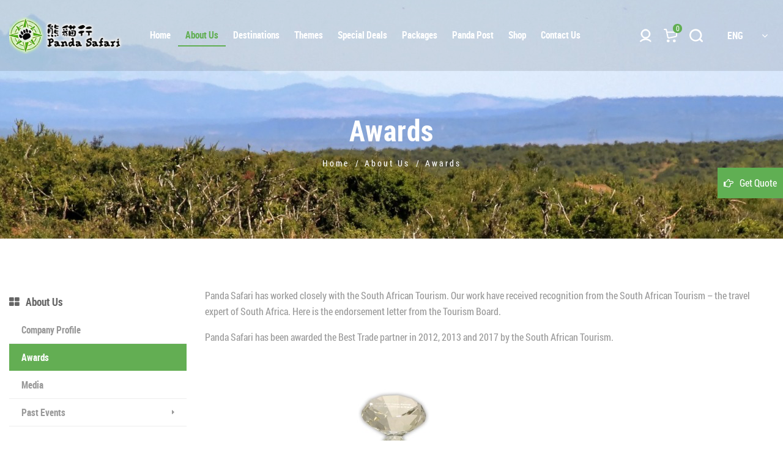

--- FILE ---
content_type: text/html; charset=utf-8
request_url: https://pandasafari.com/en/Awards
body_size: 55202
content:
<!DOCTYPE html
    PUBLIC "-//W3C//DTD XHTML 1.0 Transitional//EN" "http://www.w3.org/TR/xhtml1/DTD/xhtml1-transitional.dtd">
<!DOCTYPE html PUBLIC "-//W3C//DTD XHTML 1.0 Strict//EN" "http://www.w3.org/TR/xhtml1/DTD/xhtml1-strict.dtd">
<html xmlns="http://www.w3.org/1999/xhtml">
<!--[if IE]><![endif]-->
<!--[if IE 8 ]><html dir="ltr" lang="en" class="ie8"><![endif]-->
<!--[if IE 9 ]><html dir="ltr" lang="en" class="ie9"><![endif]-->
<!--[if (gt IE 9)|!(IE)]><!-->
<!-- <html dir="ltr" lang="en"> -->

<!--<![endif]-->
<head>
    <meta charset="UTF-8" />
    <meta name="viewport" content="width=device-width, initial-scale=1">
    <meta http-equiv="X-UA-Compatible" content="IE=edge">
    <title>Awards</title>
    <base href="https://pandasafari.com/" />
            <link href="favicon.ico" rel="shortcut icon" />
    <!-- Facebook share -->
    <meta property="og:site_name" content="Panda Safari " />
    <meta property="og:url" content="https://pandasafari.com/en/Awards" />
    <meta property="og:type" content="website" />
    <meta property="og:title" content="Awards" />
    <meta property="og:description" content="" />
    <meta property="og:image" content="image/cache/catalog/panda/logo-600x315.png" />
    <meta property="og:image:width" content="600" />
    <meta property="og:image:height" content="315" />
    
    


    <link href="catalog/view/theme/panda/css/bootstrap.min.css" type="text/css" rel="stylesheet" media="screen" />
    <link href="catalog/view/theme/panda/css/font-awesome/css/font-awesome.min.css" type="text/css" rel="stylesheet" media="screen" />
    <link href="catalog/view/javascript/panda/slick/slick.css" type="text/css" rel="stylesheet" media="screen" />
    <link href="catalog/view/theme/panda/css/component.css" type="text/css" rel="stylesheet" media="screen" />
    <link href="catalog/view/theme/panda/css/swiper.min.css" rel='stylesheet' type='text/css' />
    <link href="catalog/view/theme/panda/css/animate.css" rel='stylesheet' type='text/css' />
    <link href="catalog/view/theme/panda/css/style.css?=1.12" type="text/css" rel="stylesheet" media="screen" />
    <script src="catalog/view/javascript/panda/jquery-3.4.1.min.js"></script>
    <script src="catalog/view/javascript/jquery/popper.min.js" type="text/javascript"></script>
    <script src="catalog/view/javascript/panda/bootstrap.min.js"></script>
    <script src="catalog/view/javascript/panda/slick/slick.min.js"></script>
    <script src="catalog/view/javascript/panda/common.js?=1.0.2"></script>
    <script src="catalog/view/javascript/panda/swiper.min.js"></script>
    <!-- <script src="catalog/view/javascript/panda/swiper-bundle.min.js"></script> -->
    <script src="catalog/view/javascript/panda/wow.min.js"></script>
    <script src="catalog/view/javascript/layer/layer.js" type="text/javascript"></script>
    <link href="catalog/view/theme/panda/css/cart.css?=1.0.0" type="text/css" rel="stylesheet" media="screen" />




        <link href="//fonts.googleapis.com/css?family=Open+Sans:400,400i,300,700" type="text/css" rel="stylesheet" media="screen" />
            <link href="catalog/view/theme/panda/stylesheet/en.css" rel="stylesheet">
            <script src="catalog/view/javascript/common.js?v=21769218311" type="text/javascript"></script>
        <link href="https://pandasafari.com/image/catalog/panda/favicon.png" rel="icon" />
            
    <style>
</style>

</head>
<!--body starts-->
<body>
<div id="cart">
  <div id="box-min-cart">
    <h2 class="min-cart-title">Shopping Cart
        <button type="button" class="btn btn-xs min-cart-close"><i class="fa fa-times"></i></button>
    </h2>
    <ul class="list-unstyled">
              <li>
          <br />
          <br />
          <p class="text-center min-cart-empty">Your shopping cart is empty!</p>
        </li>
          </ul>
  </div>
  <div class="min-cart-backdrop"></div>
</div>
    <div id="st-container" class="st-container">
        <div class="st-pusher" id="st-pusher">

            <header class="header">
                <div class="container header-inner header-container">

                    <div class="box-logo">
                        <a href="https://pandasafari.com/en/"><img src="https://pandasafari.com/image/catalog/panda/logo.png" class="logo img-fluid"></a>
                    </div>
                    <div class="header-left">

                        <nav class="box-menu d-none d-xl-block" id="menu">
                            <ul class="menu list-unstyled">
                                <li class=""><a href="https://pandasafari.com/en/"><span>Home</span></a></li>
                                <li class="dropdown active"><a href="https://pandasafari.com/en/company-profile"><span>About Us</span></a>
                                    <ul class="sub-menu list-unstyled">
                                                                                <li class=""><a href="https://pandasafari.com/en/company-profile">Company Profile</a></li>
                                                                                <li class=""><a href="https://pandasafari.com/en/Awards">Awards</a></li>
                                                                                <li class=""><a href="https://pandasafari.com/en/Media">Media</a></li>
                                                                                <li class=""><a href="https://pandasafari.com/en/past-events">Past Events</a></li>
                                                                                <!-- <li class=""><a href="about_company.html">Company profile</a></li>
                                        <li class=""><a href="javascript:;">Awards</a></li>
                                        <li class=""><a href="about_media.html">Media</a></li>
                                        <li class=""><a href="about_past.html">Past events</a></li> -->
                                    </ul>
                                </li>
                                <li class="dropdown "><a href="https://pandasafari.com/en/Destinations"><span>Destinations</span></a>
                                    <ul class="sub-menu list-unstyled">
                                                                                <li class="dropdown"><a href="javascript:;">Eastern Africa</a>
                                            <ul class="sub-menu list-unstyled">
                                                                                                <li><a href="https://pandasafari.com/en/index.php?route=package/category_detail&amp;category_id=29">Burundi</a></li>
                                                                                                <li><a href="https://pandasafari.com/en/index.php?route=package/category_detail&amp;category_id=30">Ethiopia</a></li>
                                                                                                <li><a href="https://pandasafari.com/en/index.php?route=package/category_detail&amp;category_id=31">Kenya</a></li>
                                                                                                <li><a href="https://pandasafari.com/en/index.php?route=package/category_detail&amp;category_id=32">Rwanda</a></li>
                                                                                                <li><a href="https://pandasafari.com/en/index.php?route=package/category_detail&amp;category_id=33">Tanzania</a></li>
                                                                                                <li><a href="https://pandasafari.com/en/index.php?route=package/category_detail&amp;category_id=34">Uganda</a></li>
                                                                                                <li><a href="https://pandasafari.com/en/index.php?route=package/category_detail&amp;category_id=35">More…</a></li>
                                                                                            </ul>
                                        </li>
                                                                                <li class="dropdown"><a href="javascript:;">Southern Africa</a>
                                            <ul class="sub-menu list-unstyled">
                                                                                                <li><a href="https://pandasafari.com/en/index.php?route=package/category_detail&amp;category_id=54">South Africa</a></li>
                                                                                                <li><a href="https://pandasafari.com/en/index.php?route=package/category_detail&amp;category_id=37">Angola</a></li>
                                                                                                <li><a href="https://pandasafari.com/en/index.php?route=package/category_detail&amp;category_id=38">Botswana</a></li>
                                                                                                <li><a href="https://pandasafari.com/en/index.php?route=package/category_detail&amp;category_id=39">Eswatini (Swaziland)</a></li>
                                                                                                <li><a href="https://pandasafari.com/en/index.php?route=package/category_detail&amp;category_id=50">Lesotho</a></li>
                                                                                                <li><a href="https://pandasafari.com/en/index.php?route=package/category_detail&amp;category_id=51">Namibia</a></li>
                                                                                                <li><a href="https://pandasafari.com/en/index.php?route=package/category_detail&amp;category_id=52">Malawi</a></li>
                                                                                                <li><a href="https://pandasafari.com/en/index.php?route=package/category_detail&amp;category_id=53">Mozambique</a></li>
                                                                                                <li><a href="https://pandasafari.com/en/index.php?route=package/category_detail&amp;category_id=55">Zambia</a></li>
                                                                                                <li><a href="https://pandasafari.com/en/index.php?route=package/category_detail&amp;category_id=56">Zimbabwe</a></li>
                                                                                            </ul>
                                        </li>
                                                                                <li class="dropdown"><a href="javascript:;">Western Africa</a>
                                            <ul class="sub-menu list-unstyled">
                                                                                                <li><a href="https://pandasafari.com/en/index.php?route=package/category_detail&amp;category_id=41">Benin</a></li>
                                                                                                <li><a href="https://pandasafari.com/en/index.php?route=package/category_detail&amp;category_id=42">Ghana</a></li>
                                                                                                <li><a href="https://pandasafari.com/en/index.php?route=package/category_detail&amp;category_id=43">More…</a></li>
                                                                                            </ul>
                                        </li>
                                                                                <li class="dropdown"><a href="javascript:;">Northern Africa</a>
                                            <ul class="sub-menu list-unstyled">
                                                                                                <li><a href="https://pandasafari.com/en/index.php?route=package/category_detail&amp;category_id=58">Egypt</a></li>
                                                                                                <li><a href="https://pandasafari.com/en/index.php?route=package/category_detail&amp;category_id=59">Morocco</a></li>
                                                                                                <li><a href="https://pandasafari.com/en/index.php?route=package/category_detail&amp;category_id=60">Tunisia</a></li>
                                                                                                <li><a href="https://pandasafari.com/en/index.php?route=package/category_detail&amp;category_id=61">More…</a></li>
                                                                                            </ul>
                                        </li>
                                                                                <li class="dropdown"><a href="javascript:;">Central Africa</a>
                                            <ul class="sub-menu list-unstyled">
                                                                                                <li><a href="https://pandasafari.com/en/index.php?route=package/category_detail&amp;category_id=63">Cameroon</a></li>
                                                                                                <li><a href="https://pandasafari.com/en/index.php?route=package/category_detail&amp;category_id=64">Central African Republic</a></li>
                                                                                                <li><a href="https://pandasafari.com/en/index.php?route=package/category_detail&amp;category_id=65">More…</a></li>
                                                                                            </ul>
                                        </li>
                                                                                <li class="dropdown"><a href="javascript:;">Indian Ocean Islands</a>
                                            <ul class="sub-menu list-unstyled">
                                                                                                <li><a href="https://pandasafari.com/en/index.php?route=package/category_detail&amp;category_id=67">Madagascar</a></li>
                                                                                                <li><a href="https://pandasafari.com/en/index.php?route=package/category_detail&amp;category_id=68">Mauritius</a></li>
                                                                                                <li><a href="https://pandasafari.com/en/index.php?route=package/category_detail&amp;category_id=69">Seychelles</a></li>
                                                                                                <li><a href="https://pandasafari.com/en/index.php?route=package/category_detail&amp;category_id=70">More…</a></li>
                                                                                            </ul>
                                        </li>
                                                                                <li class="dropdown"><a href="javascript:;">Asia</a>
                                            <ul class="sub-menu list-unstyled">
                                                                                                <li><a href="https://pandasafari.com/en/index.php?route=package/category_detail&amp;category_id=72">Cambodia</a></li>
                                                                                                <li><a href="https://pandasafari.com/en/index.php?route=package/category_detail&amp;category_id=73">Hong Kong</a></li>
                                                                                                <li><a href="https://pandasafari.com/en/index.php?route=package/category_detail&amp;category_id=74">Japan</a></li>
                                                                                                <li><a href="https://pandasafari.com/en/index.php?route=package/category_detail&amp;category_id=75">Malaysia</a></li>
                                                                                                <li><a href="https://pandasafari.com/en/index.php?route=package/category_detail&amp;category_id=76">More…</a></li>
                                                                                            </ul>
                                        </li>
                                                                                <li class="dropdown"><a href="javascript:;">North America</a>
                                            <ul class="sub-menu list-unstyled">
                                                                                                <li><a href="https://pandasafari.com/en/index.php?route=package/category_detail&amp;category_id=78">Canada</a></li>
                                                                                            </ul>
                                        </li>
                                                                                <li class="dropdown"><a href="javascript:;">South America</a>
                                            <ul class="sub-menu list-unstyled">
                                                                                                <li><a href="https://pandasafari.com/en/index.php?route=package/category_detail&amp;category_id=81">Peru</a></li>
                                                                                                <li><a href="https://pandasafari.com/en/index.php?route=package/category_detail&amp;category_id=82">More…</a></li>
                                                                                            </ul>
                                        </li>
                                                                                <li class="dropdown"><a href="javascript:;">Others</a>
                                            <ul class="sub-menu list-unstyled">
                                                                                                <li><a href="https://pandasafari.com/en/index.php?route=package/category_detail&amp;category_id=84">France</a></li>
                                                                                                <li><a href="https://pandasafari.com/en/index.php?route=package/category_detail&amp;category_id=85">New Zealand</a></li>
                                                                                                <li><a href="https://pandasafari.com/en/index.php?route=package/category_detail&amp;category_id=86">More…</a></li>
                                                                                            </ul>
                                        </li>
                                                                                <!-- <li class="dropdown"><a href="javascript:;">Eastern Africa</a>
                                            <ul class="sub-menu list-unstyled">
                                                <li><a href="javascript:;">Burundi</a></li>
                                                <li><a href="javascript:;">Ethiopia</a></li>
                                                <li><a href="javascript:;">Kenya</a></li>
                                                <li><a href="javascript:;">Rwanda</a></li>
                                                <li><a href="javascript:;">Tanzania</a></li>
                                                <li><a href="javascript:;">Uganda</a></li>
                                                <li><a href="javascript:;">More …</a></li>
                                            </ul>
                                        </li>
                                        <li class="dropdown"><a href="javascript:;">Southern Africa</a>
                                            <ul class="sub-menu list-unstyled">
                                                <li><a href="javascript:;">Angola</a></li>
                                                <li><a href="javascript:;">Botswana</a></li>
                                                <li><a href="javascript:;">Eswatini (Swaziland)</a></li>
                                                <li><a href="javascript:;">Lesotho</a></li>
                                                <li><a href="javascript:;">Namibia</a></li>
                                                <li><a href="javascript:;">Malawi</a></li>
                                                <li><a href="javascript:;">Mozambique</a></li>
                                                <li><a href="javascript:;">South Africa</a></li>
                                                <li><a href="javascript:;">Zambia</a></li>
                                                <li><a href="javascript:;">Zimbabwe</a></li>
                                            </ul>
                                        </li>
                                        <li class="dropdown"><a href="javascript:;">Western Africa</a>
                                            <ul class="sub-menu list-unstyled">
                                                <li><a href="javascript:;">Benin</a></li>
                                                <li><a href="javascript:;">Ghana</a></li>
                                                <li><a href="javascript:;">More…</a></li>
                                            </ul>
                                        </li>
                                        <li class="dropdown"><a href="javascript:;">Northern Africa</a>
                                            <ul class="sub-menu list-unstyled">
                                                <li><a href="javascript:;">Egypt</a></li>
                                                <li><a href="javascript:;">Morocco</a></li>
                                                <li><a href="javascript:;">Tunisia</a></li>
                                                <li><a href="javascript:;">More…</a></li>
                                            </ul>
                                        </li>
                                        <li class="dropdown"><a href="javascript:;">Central Africa</a>
                                            <ul class="sub-menu list-unstyled">
                                                <li><a href="javascript:;">Cameroon</a></li>
                                                <li><a href="javascript:;">Central African Republic</a></li>
                                                <li><a href="javascript:;">More…</a></li>
                                            </ul>
                                        </li>
                                        <li class="dropdown"><a href="javascript:;">Indian Ocean Islands</a>
                                            <ul class="sub-menu list-unstyled">
                                                <li><a href="javascript:;">Madagascar</a></li>
                                                <li><a href="javascript:;">Mauritius</a></li>
                                                <li><a href="javascript:;">Seychelles</a></li>
                                                <li><a href="javascript:;">More…</a></li>
                                            </ul>
                                        </li>
                                        <li class="dropdown"><a href="javascript:;">Asia</a>
                                            <ul class="sub-menu list-unstyled">
                                                <li><a href="javascript:;">Cambodia</a></li>
                                                <li><a href="javascript:;">Hong Kong</a></li>
                                                <li><a href="javascript:;">Japan</a></li>
                                                <li><a href="javascript:;">Malaysia</a></li>
                                                <li><a href="javascript:;">More…</a></li>
                                            </ul>
                                        </li>
                                        <li class="dropdown"><a href="javascript:;">North America</a>
                                            <ul class="sub-menu list-unstyled">
                                                <li><a href="javascript:;">Canada</a></li>
                                                <li><a href="javascript:;">More…</a></li>
                                            </ul>
                                        </li>
                                        <li class="dropdown"><a href="javascript:;">South America</a>
                                            <ul class="sub-menu list-unstyled">
                                                <li><a href="javascript:;">Peru</a></li>
                                                <li><a href="javascript:;">More…</a></li>
                                            </ul>
                                        </li>
                                        <li class="dropdown"><a href="javascript:;">Others</a>
                                            <ul class="sub-menu list-unstyled">
                                                <li><a href="javascript:;">France</a></li>
                                                <li><a href="javascript:;">New Zealand</a></li>
                                                <li><a href="javascript:;">More…</a></li>
                                            </ul>
                                        </li> -->
                                    </ul>
                                </li>
                                <li class="dropdown "><a href="https://pandasafari.com/en/Themes"><span>Themes</span></a>
                                    <ul class="sub-menu list-unstyled">
                                                                                <li class=""><a href="https://pandasafari.com/en/theme ">Lifestyle</a></li>
                                                                                <li class=""><a href="https://pandasafari.com/en/theme-detail?ptheme_id=2">Eco </a></li>
                                                                                <li class=""><a href="https://pandasafari.com/en/theme-detail?ptheme_id=1">Culture</a></li>
                                                                                <li class=""><a href="https://pandasafari.com/en/theme-detail?ptheme_id=4">Adventure</a></li>
                                                                                <li class=""><a href="https://pandasafari.com/en/theme-detail?ptheme_id=5">Scenic</a></li>
                                                                                <li class=""><a href="https://pandasafari.com/en/theme-detail?ptheme_id=6">Others</a></li>
                                                                                <!-- <li class=""><a href="javascript:;">Lifestyle</a></li>
                                        <li class=""><a href="javascript:;">Eco</a></li>
                                        <li class=""><a href="javascript:;">Culture</a></li>
                                        <li class=""><a href="javascript:;">Adventure</a></li>
                                        <li class=""><a href="javascript:;">Scenic</a></li>
                                        <li class=""><a href="javascript:;">Others</a></li> -->
                                    </ul>
                                </li>
                                <li class=""><a href="https://pandasafari.com/en/special-deals"><span>Special Deals</span></a></li>
                                <li class=""><a href="https://pandasafari.com/en/Packages"><span>Packages</span></a>
                                <!-- <li class="dropdown"><a href="package.html"><span>Packages</span></a>
                                    <ul class="sub-menu list-unstyled">
                                        <li class="dropdown"><a href="package.html">South Africa</a>
                                            <ul class="sub-menu list-unstyled">
                                                <li><a href="javascript:;">East Africa</a></li>
                                                <li><a href="javascript:;">North Africa</a></li>
                                                <li><a href="javascript:;">Indian Ocean Islands</a></li>
                                            </ul>
                                        </li>
                                        <li class="dropdown"><a href="javascript:;">East Africa</a>
                                            <ul class="sub-menu list-unstyled">
                                                <li><a href="javascript:;">East Africa</a></li>
                                                <li><a href="javascript:;">North Africa</a></li>
                                                <li><a href="javascript:;">Indian Ocean Islands</a></li>
                                            </ul>
                                        </li>
                                        <li class="dropdown"><a href="javascript:;">North Africa</a>
                                            <ul class="sub-menu list-unstyled">
                                                <li><a href="javascript:;">East Africa</a></li>
                                                <li><a href="javascript:;">North Africa</a></li>
                                                <li><a href="javascript:;">Indian Ocean Islands</a></li>
                                            </ul>
                                        </li>
                                        <li class="dropdown"><a href="javascript:;">Indian Ocean Islands</a>
                                            <ul class="sub-menu list-unstyled">
                                                <li><a href="javascript:;">East Africa</a></li>
                                                <li><a href="javascript:;">North Africa</a></li>
                                                <li><a href="javascript:;">Indian Ocean Islands</a></li>
                                            </ul>
                                        </li>
                                        <li class="dropdown"><a href="javascript:;">Asia</a>
                                            <ul class="sub-menu list-unstyled">
                                                <li><a href="javascript:;">East Africa</a></li>
                                                <li><a href="javascript:;">North Africa</a></li>
                                                <li><a href="javascript:;">Indian Ocean Islands</a></li>
                                            </ul>
                                        </li>
                                        <li class="dropdown"><a href="javascript:;">Europe</a>
                                            <ul class="sub-menu list-unstyled">
                                                <li><a href="javascript:;">East Africa</a></li>
                                                <li><a href="javascript:;">North Africa</a></li>
                                                <li><a href="javascript:;">Indian Ocean Islands</a></li>
                                            </ul>
                                        </li>
                                        <li class="dropdown"><a href="javascript:;">North America</a>
                                            <ul class="sub-menu list-unstyled">
                                                <li><a href="javascript:;">East Africa</a></li>
                                                <li><a href="javascript:;">North Africa</a></li>
                                                <li><a href="javascript:;">Indian Ocean Islands</a></li>
                                            </ul>
                                        </li>
                                    </ul>
                                </li> -->
                                <li class=""><a href="https://pandasafari.com/en/panda-post"><span>Panda Post</span></a></li>
                                <li class=""><a href="https://pandasafari.com/en/product-category"><span>Shop</span></a></li>
                                <li class=""><a href="https://pandasafari.com/en/contact-us"><span>Contact Us</span></a></li>
                                <li class="dropdown phonenav">
    <a href="javascript:;"><span>Language</span></a>
    <ul class="sub-menu list-unstyled">
                <li><a href="javascript:;" code=en class="ch-btn lang-list">ENG </a></li>
                <li><a href="javascript:;" code=sc class="ch-btn lang-list">简 </a></li>
                <li><a href="javascript:;" code=tc class="ch-btn lang-list">繁 </a></li>
            </ul>
</li>

<form style="display:none!important;width:0!important;height:0!important;" class="lang" id="change-lang-form" action="https://pandasafari.com/en/index.php?route=common/language/language" method="post">
    <input type="hidden" id="lang-code" name="code" value="">
    <input type="hidden" id="lang-redirect" name="redirect">
        <a href="javascript:;" code="en" redirect="https://pandasafari.com/en/Awards" class="trigger-btn trigger-btn-en  active"></a>
        <a href="javascript:;" code="sc" redirect="https://pandasafari.com/sc/Awards" class="trigger-btn trigger-btn-sc "></a>
        <a href="javascript:;" code="tc" redirect="https://pandasafari.com/tc/Awards" class="trigger-btn trigger-btn-tc "></a>
    </form>
<script type="text/javascript">
    $(function() {
        $('.trigger-btn').click(function(){
            var code = $(this).attr('code');
            $('#lang-code').val(code);
            var redirect = $(this).attr('redirect');
            $('#lang-redirect').val(redirect);
            $('#change-lang-form').submit();
        });
        $('.ch-btn').click(function(){
            var code = $(this).attr('code');
            $(".trigger-btn-"+code).trigger('click');
        });
    })
</script>

                                <li class="phonenav"><a href="https://pandasafari.com/en/index.php?route=account/login"><span>Member Centre</span></a></li>
                                <li class="phonenav"><a href="https://pandasafari.com/en/index.php?route=checkout/cart"><span>Cart</span></a></li>
                            </ul>
                        </nav>

                        <div class="header-lump">
                            <div class="header-lump-l">

                                <a href="https://pandasafari.com/en/index.php?route=account/login" class="header-ico d-none d-md-block"><img
                                        src="catalog/view/theme/panda/images/personal.png"></a>
                                <a href="https://pandasafari.com/en/index.php?route=checkout/cart" class="header-ico d-none d-md-block"><img
                                        src="catalog/view/theme/panda/images/shop-cart.png" class="shop-cart">
                                    <span class="cartnum quantity">0</span>
                                </a>
                                <a href="javascript:;" class="header-ico"><img src="catalog/view/theme/panda/images/search.png"
                                        class="search"></a>
                                <div class="search-down">
                                    <div class="search-box animated fadeInDown " animation-duration="2s">
                                        <i class="fa fa-search search-btn" aria-hidden="true"></i>
                                        <input type="text" name="filter_keyword" value="" placeholder="Search Package" class="search-text" />
                                    </div>
                                </div>
                            </div>
                            
                            <div class="header-lump-r d-none d-sm-block">
    <a class="lang active" href="javascript:;">
        ENG
        <i class="fa fa-angle-down lang-ico" aria-hidden="true"></i>
    </a>
    <div class="lang-down">
                <a href="javascript:;" code=en class="ch-btn lang-list">ENG </a>
                <a href="javascript:;" code=sc class="ch-btn lang-list">简 </a>
                <a href="javascript:;" code=tc class="ch-btn lang-list">繁 </a>
            </div>
</div>



<form style="display:none!important;width:0!important;height:0!important;" class="lang" id="change-lang-form" action="https://pandasafari.com/en/index.php?route=common/language/language" method="post">
    <input type="hidden" id="lang-code" name="code" value="">
    <input type="hidden" id="lang-redirect" name="redirect">
        <a href="javascript:;" code="en" redirect="https://pandasafari.com/en/Awards" class="trigger-btn trigger-btn-en  active"></a>
        <a href="javascript:;" code="sc" redirect="https://pandasafari.com/sc/Awards" class="trigger-btn trigger-btn-sc "></a>
        <a href="javascript:;" code="tc" redirect="https://pandasafari.com/tc/Awards" class="trigger-btn trigger-btn-tc "></a>
    </form>
<script type="text/javascript">
    $(function() {
        $('.trigger-btn').click(function(){
            var code = $(this).attr('code');
            $('#lang-code').val(code);
            var redirect = $(this).attr('redirect');
            $('#lang-redirect').val(redirect);
            $('#change-lang-form').submit();
        });
        $('.ch-btn').click(function(){
            var code = $(this).attr('code');
            $(".trigger-btn-"+code).trigger('click');
        });
    })
</script>



                            <script type="text/javascript">
                                $(document).ready(function() {
                                    $(".search").click(function() {
                                        $(".search-down").slideToggle(200);
                                    });
                                    $(".search-btn").click(function(){
                                        var filter_keyword = $('input[name="filter_keyword"]').val();
                                        var url = "https://pandasafari.com/en/Packages";
                                        if(filter_keyword){
                                            url += '&filter_keyword='+filter_keyword;
                                            location.href = url;
                                        }
                                    });

                                    $('input[name="filter_keyword"]').keypress(function (even) {
                                        if (even.which == 13) {
                                            $(".search-btn").trigger('click');
                                        }
                                    });

                                });

                                $(function() {
                                    $(".header-lump-r").hover(function() {
                                        $(this).find(".lang-down").slideDown(100).parent().siblings().find(".lang-down").hide()
                                    }, function() {
                                        $(this).find(".lang-down").hide()
                                    })
                                })
                            </script>
                        </div>

                    </div>


                    <div class="mobile-menu-btn d-xl-none"><button class="btn btn-ud btn-bar" id="btn-mobile-menu"
                            data-effect="st-effect-3"><i class="fa fa-bars"></i></button></div>
                </div>
            </header>
<div class="main-all">

    <!-- 內頁banner star -->
    <div class="inner-banner " style="background:url(image/cache/catalog/panda/post-1920x390_c.png) center no-repeat; background-size: cover;">
    <div class="container">
        <div class="inner-banner-box">
            <div class="inner-banner-title">
                <h1>Awards</h1>
            </div>
            <ul class="breadcrumb list-unstyled">
                <li><a href="https://pandasafari.com/en/">Home</a></li>
                    <li><a href="https://pandasafari.com/en/company-profile">About Us</a></li>
                    <li><a href="javascript:;">Awards</a></li>
            </ul>
            
        </div>
    </div>
</div>


    <!-- 內頁banner end -->

    <!-- about start -->

    <div class="inner-box">
        <div class="container">
            <div class="row about-row">
                <div class="col-lg-3 shop-left">
    <div class=" list-con-left-tit d-none d-lg-block">
        <div class="shop-l-title-box">
            <i class="fa fa-th-large" aria-hidden="true"></i>
            About Us
        </div>
    </div>
    <div class="list-con-left-tit-phone d-block d-lg-none">
        <div class="shop-l-title ">
            <div class="shop-l-title-box">
                <i class="fa fa-th-large" aria-hidden="true"></i>
                About Us
            </div>
            <i class="fa fa-bars inner-bars" aria-hidden="true"></i>
        </div>
    </div>

    <div class="list-con-left">
        <ul class="list-unstyled">

                        <li class="">
                <a class="list-more " href="https://pandasafari.com/en/company-profile">
                    <span>Company Profile</span>
                </a>
            </li>
                        <li class="">
                <a class="list-more active" href="https://pandasafari.com/en/Awards">
                    <span>Awards</span>
                </a>
            </li>
                        <li class="">
                <a class="list-more " href="https://pandasafari.com/en/Media">
                    <span>Media</span>
                </a>
            </li>
                        <!-- <li class="">
                <a class="list-more" href="about_company.html">
                    <span>Company Profile</span>
                </a>
            </li>
            <li>
                <a href="javascript:;">
                    <span>Awards</span>
                </a>
            </li>
            <li>
                <a href="about_media.html">
                    <span>Media</span>
                </a>
            </li> -->
            <li style=" ">
                <a id="list-more4" href="javascript:;">
                    <span style="">Past Events<i class="fa fa-caret-right" aria-hidden="true"></i></span>
                </a>
                <div id="inner-sub-menu4" class="inner-sub-menu " style="display:none;">
                                        <div><a class="" href="https://pandasafari.com/en/past-events?cid=1">Exhibitions</a></div>
                                        <div><a class="" href="https://pandasafari.com/en/past-events?cid=2">Radio Programs</a></div>
                                        <div><a class="" href="https://pandasafari.com/en/past-events?cid=3">Presentations</a></div>
                                        <div><a class="" href="https://pandasafari.com/en/past-events?cid=4">School Visits</a></div>
                                        <div><a class="" href="https://pandasafari.com/en/past-events?cid=5">Trade Events</a></div>
                                        <div><a class="" href="https://pandasafari.com/en/past-events?cid=6">Company Events</a></div>
                                        <!-- <div><a href="about_past.html">Exhibitions</a></div>
                    <div><a href="javascript:;">Radio Programs</a>
                    </div>
                    <div><a href="javascript:;">Presentations</a>
                    </div>
                    <div><a href="javascript:;">School Visits</a>
                    </div>
                    <div><a href="javascript:;">Trade Events</a>
                    </div>
                    <div><a href="javascript:;">Company Events</a>
                    </div> -->
                </div>
            </li>
        </ul>
    </div>
</div>
<script>
    $(document).ready(function () {
        $(function () {
            $('#list-more4').on('click', function () {
                if ($('#inner-sub-menu4').is(':hidden')) {
                    $('#inner-sub-menu4').slideDown();
                    $('.span-img4').addClass('less-icon').removeClass('more-icon');
                } else {
                    $('#inner-sub-menu4').slideUp();
                    $('.span-img4').addClass('more-icon').removeClass('less-icon');
                }
            });
        });
        $(".list-con-left-tit-phone").click(function () {
            $(".list-con-left ul").toggle("slow");
        });
    });
</script>

                <div class="col-lg-9 about-right">
                    <p>Panda Safari has worked closely with the South African Tourism. Our work have received recognition from the South African Tourism &ndash; the travel expert of South Africa. Here is the endorsement letter from the Tourism Board.</p>
<p>Panda Safari has been awarded the Best Trade partner in 2012, 2013 and 2017 by the South African Tourism.</p>
<p><img src="https://pandasafari.com/image/catalog/panda/sa-tourism-award.jpg" /></p>
<p><img src="https://pandasafari.com/image/catalog/panda/1_8.jpg" /></p>
                    <!-- <div class="about-right-top">
                        <img src="catalog/view/theme/panda/images/about_cp_img.png" class="img-fluid">
                    </div>
                    <br>
                    <h3>Panda Safari Believes Your Trip is What You Have Chosen</h3>
                    <br>
                    <p>
                        Moving away from being a luxury habit, travelling has become a “NEED” element of our modern lifestyle. That is the reason why you keep being asked “So where are you heading next?”
                    </p>
                    <br>
                    <p>
                        The way of how a tour is conducted has undergone changes too. You would start wondering “Do I really want to be one of the participants in a big group with a number?” Or “Could I become the leader of my own trip?”
                    </p>
                    <br>
                    <p>
                        Panda Safari believes you are the leader of your trip and our role is to assist you! Tell us what you are looking for in your next trip and share with us your happy moments upon your return.
                    </p>
                    <br>
                    <br>
                    <h3>To Know More About Panda Safari, Click On The Flyer</h3>
                    <br>
                    <div class="about-bottom">

                        <span class="about-bot-img">
                                    <a href="catalog/view/theme/panda/images/about-cp-img2.jpg" target="_blank"><img src="catalog/view/theme/panda/images/about-cp-img2.jpg" ></a>
                                </span>
                        <span class="about-bot-img">
                                    <a href="catalog/view/theme/panda/images/about-cp-img3.jpg" target="_blank"><img src="catalog/view/theme/panda/images/about-cp-img3.jpg" ></a>
                                </span>

                    </div> -->
                </div>
            </div>
        </div>
    </div>

    <!-- about end -->
                    <!-- packages end -->
                    <div class="clearfix"></div>
                    <!-- footer -->
                    <footer class="footer">
                        <div class="container">
                            <div class="footer-con">
                                <div class="footer-top row">
                                    <div class="footer-t-l col-lg-5">
                                        <div class="footer-logo">
                                            <a href="https://pandasafari.com/en/">
                                                <img src="https://pandasafari.com/image/catalog/panda/logo.png">
                                            </a>
                                        </div>
                                        <div class="footer-about editor sp-p">
                                            <p>Panda Safari is a Hong Kong travel agent who specializes in tour package to Africa. Apart from being the Africa travel expert, Panda Safari also specializes in special themed tour.</p>
                                        </div>
                                        <div class="footer-ico">

                                                                                        <a style="background:#fff;"  href="https://api.whatsapp.com/send?phone=+852 6601 2206" target="_blank"  class="link-box"><img  class="social-site" src="image/catalog/panda/messenger-1.png" out-src="image/catalog/panda/messenger-1.png" hover-src="image/catalog/panda/messenger.png"></a>
                                                                                        <a style="background:#fff;"  href="https://www.facebook.com/PandaSafari/" target="_blank"  class="link-box"><img  class="social-site" src="image/catalog/panda/Facebook.png" out-src="image/catalog/panda/Facebook.png" hover-src="image/catalog/panda/Facebook-1.png"></a>
                                                                                        <a style="background:#fff;"  href="mailto:info@pandasafari.com" target=""  class="link-box"><img  class="social-site" src="image/catalog/panda/e-mail.png" out-src="image/catalog/panda/e-mail.png" hover-src="image/catalog/panda/e-mail-1.png"></a>
                                                                                    </div>
                                    </div>
                                    <div class="footer-t-l col-lg-5">
                                        <div class="footer-links">
                                            <div class="footer-con-title">Links</div>
                                            <div class="footer-nav">
                                                <ul class="footer-links-list list-unstyled" style="margin-right: 90px;">
                                                    <li><a href="https://pandasafari.com/en/company-profile">About Us</a></li>
                                                    <li><a href="https://pandasafari.com/en/special-deals">Special Deals</a></li>
                                                    <li><a href="https://pandasafari.com/en/Destinations">Destinations</a></li>
                                                    <li><a href="https://pandasafari.com/en/Packages">Packages</a></li>
                                                </ul>
                                                <ul class="footer-links-list list-unstyled">
                                                    <li><a href="https://pandasafari.com/en/panda-post">Panda Post</a></li>
                                                    <li><a href="https://pandasafari.com/en/contact-us">Contact Us</a></li>
                                                    <li><a href="https://pandasafari.com/en/information?information_id=7">Terms and Conditions</a></li>
                                                    <li><a href="https://pandasafari.com/en/information?information_id=16">Privacy Policy</a></li>
                                                </ul>
                                            </div>
                                        </div>
                                    </div>
                                    <div class="footer-t-l col-lg-2">
                                        <div class="footer-links">
                                            <div class="footer-con-title">Contact Us</div>
<ul class="footer-contents-list list-unstyled">
<li><i>Phone:</i> <b>+852 2570 0048</b></li>
<li><i>Email:</i> <a href="mailto:info@pandasafari.com">info@pandasafari.com</a></li>
<li><i>Facebook:</i> <b><a style="color: #333;" target="_blank" href="https://www.facebook.com/PandaSafari/" rel="noopener">PandaSafari</a></b></li>
</ul>
                                        </div>
                                    </div>
                                </div>
                                <div class="footer-copy">
                                    <a href="javascript:;" class="copy">2026 © Panda Safari All Rights Reserved.</a>
                                </div>
                            </div>
                        </div>
                    </footer>
                    <!-- footer end -->

                </div>

                <!-- back to top -->
                <div id="back-to-top">
                    <a href="javascript:;" class="back-to-top"><i class="fa fa-chevron-up"></i></a>
                </div>
                <!-- Get Quote -->
                <div class="get-quote-case d-none d-sm-block">
                    <i class="fa fa-hand-o-right" aria-hidden="true"></i><a  href="https://docs.google.com/forms/d/e/1FAIpQLSfmcl9DgEYLORyScwz7MDlhAYJJ4Ch8664J-AGHsHHH1YIWUg/viewform" target="_blank"  class="get-quote1">Get Quote</a>
                </div>
                <div class="get-quote-box d-block d-sm-none">
                    <a  href="https://docs.google.com/forms/d/e/1FAIpQLSfmcl9DgEYLORyScwz7MDlhAYJJ4Ch8664J-AGHsHHH1YIWUg/viewform" target="_blank"  class="get-quote">Get Quote</a>
                </div>
                <script type="text/javascript">
                     $(".fa-hand-o-right").click(function() {
                         $(".get-quote1").toggle()
                     })
                </script>

            </div>
        </div>
    </body>
    <script type="text/javascript">
      var showAlert = function(type, content) {
        if (type == 'cart') {
          redirectButtonText = 'Checkout';
          redirectButtonLocation = 'https://pandasafari.com/en/index.php?route=checkout/cart';
        } else if (type == 'wishlist') {
          redirectButtonText = 'Add to Wish List';
          redirectButtonLocation = 'https://pandasafari.com/en/index.php?route=account/wishlist';
        } else if (type == 'compare') {
          redirectButtonText = 'Compare this Product';
          redirectButtonLocation = 'https://pandasafari.com/en/index.php?route=product/compare';
        }

        layer.open({
          title: '',
          skin: 'layer-alert',
          shadeClose: true,
          content: content,
          btn: [redirectButtonText, 'Continue Shopping'],
          yes: function() {
            location = redirectButtonLocation;
          }
        });
      }

      $(function(){
          $('.social-site').hover(
              function(){
                  var hover_src = $(this).attr('hover-src');
                  $(this).attr('src', hover_src);
              },
              function(){
                  var out_src = $(this).attr('out-src');
                  $(this).attr('src', out_src);
              }
          );
      });
    </script>
</html>


--- FILE ---
content_type: text/css
request_url: https://pandasafari.com/catalog/view/theme/panda/css/component.css
body_size: 13841
content:
*,
*:after,
*::before {
	-moz-box-sizing: border-box;
	box-sizing: border-box;
}

html,
body,
.st-container,
.st-pusher,
.st-content {
	/* height: 100%; */
}

.st-content {
	overflow-y: scroll;
	background: #f3efe0;
}

.st-content,
.st-content-inner {
	position: relative;
}

.st-container {
	position: relative;
	overflow-x: hidden;
}

.st-pusher {
	position: relative;
	left: 0;
	z-index: 99;
	height: 100%;
	transition: transform 0.5s;
	-webkit-transition: -webkit-transform 0.5s;
	-ms-transition: -ms-transform 0.5s;
}

.st-pusher::after {
	position: absolute;
	top: 0;
	right: 0;
	width: 0;
	height: 0;
	background: rgba(0,0,0,0.2);
	content: '';
	opacity: 0;
	transition: opacity 0.5s, width 0.1s 0.5s, height 0.1s 0.5s;
	-webkit-transition: opacity 0.5s, width 0.1s 0.5s, height 0.1s 0.5s;
	-ms-transition: opacity 0.5s, width 0.1s 0.5s, height 0.1s 0.5s;
}

.st-menu-open .st-pusher::after {
	width: 100%;
	height: 100%;
	opacity: 1;
	transition: opacity 0.5s;
	-webkit-transition: opacity 0.5s;
	-ms-transition: opacity 0.5s;
}


.st-menu {
	position: absolute;
	top: 0;
	left: 0;
	z-index: 100;
	visibility: hidden;
	width: 250px;
	height: 100%;
	transition: all 0.5s;
	-webkit-transition: all 0.5s;
	-ms-transition: all 0.5s;
}

.st-menu::after {
	position: absolute;
	top: 0;
	right: 0;
	width: 100%;
	height: 100%;
	background: rgba(0,0,0,0.2);
	content: '';
	opacity: 1;
	transition: opacity 0.5s;
	-webkit-transition: opacity 0.5s;
	-ms-transition: opacity 0.5s;
}

.st-menu-open .st-menu::after {
	width: 0;
	height: 0;
	opacity: 0;
	transition: opacity 0.5s, width 0.1s 0.5s, height 0.1s 0.5s;
	-webkit-transition: opacity 0.5s, width 0.1s 0.5s, height 0.1s 0.5s;
	-ms-transition: opacity 0.5s, width 0.1s 0.5s, height 0.1s 0.5s;
}

/* content style */

.st-menu ul {
	margin: 0;
	padding: 0;
	list-style: none;
}

.st-menu h2 {
	margin: 0;
	padding: 1em;
	color: rgba(0,0,0,0.4);
	text-shadow: 0 0 1px rgba(0,0,0,0.1);
	font-weight: 300;
	font-size: 2em;
}

.st-menu ul li a {
	display: block;
	padding: 1em 1em 1em 1.2em;
	outline: none;
	box-shadow: inset 0 -1px rgba(0,0,0,0.2);
	color: #f3efe0;
	/* text-transform: uppercase; */
	text-shadow: 0 0 1px rgba(255,255,255,0.1);
	letter-spacing: 1px;
	font-weight: 400;
	transition: background 0.3s, box-shadow 0.3s;
	-webkit-transition: background 0.3s, box-shadow 0.3s;
	-ms-transition: background 0.3s, box-shadow 0.3s;
}

.st-menu ul li {
	box-shadow: inset 0 -1px rgba(0,0,0,0.2);
	text-shadow: 0 0 1px rgba(255,255,255,0.1);
	transition: background 0.3s, box-shadow 0.3s;	
	-webkit-transition: background 0.3s, box-shadow 0.3s;
	-ms-transition: background 0.3s, box-shadow 0.3s;
}

.st-menu ul.menu-mobile-content > li:first-child > a {
	box-shadow: inset 0 -1px rgba(0,0,0,0.2), inset 0 1px rgba(0,0,0,0.2);
}
 
.st-menu ul li:hover {
	background: rgba(0,0,0,0.2);
	box-shadow: inset 0 -1px rgba(0,0,0,0);
	color: #fff;
} 

/* Individual effects */

/* Effect 1: Slide in on top */
.st-effect-1.st-menu {
	visibility: visible;
	-webkit-transform: translate3d(-100%, 0, 0);
	transform: translate3d(-100%, 0, 0);
}

.st-effect-1.st-menu-open .st-effect-1.st-menu {
	visibility: visible;
	-webkit-transform: translate3d(0, 0, 0);
	transform: translate3d(0, 0, 0);
}

.st-effect-1.st-menu::after {
	display: none;
}

/* Effect 2: Reveal */
.st-effect-2.st-menu-open .st-pusher {
	-webkit-transform: translate3d(250px, 0, 0);
	transform: translate3d(250px, 0, 0);
}

.st-effect-2.st-menu {
	z-index: 1;
}

.st-effect-2.st-menu-open .st-effect-2.st-menu {
	visibility: visible;
	-webkit-transition: -webkit-transform 0.5s;
	transition: transform 0.5s;
}

.st-effect-2.st-menu::after {
	display: none;
}

/* Effect 3: Push*/

/*.st-effect-3.st-menu-open .st-pusher {
	transform: translate3d(250px, 0, 0);
	-webkit-transform: translate3d(250px, 0, 0);
	-ms-transform: translate3d(250px, 0, 0);
}

.st-effect-3.st-menu {
	transform: translate3d(-100%, 0, 0);
	-webkit-transform: translate3d(-100%, 0, 0);
	-ms-transform: translate3d(-100%, 0, 0);
}

.st-effect-3.st-menu-open .st-effect-3.st-menu {
	visibility: visible;
	transition: transform 0.5s;
	-webkit-transition: -webkit-transform 0.5s;
	-ms-transition: -ms-transform 0.5s;
}

.st-effect-3.st-menu::after {
	display: none;
}	*/


.st-effect-3.st-menu-open .st-pusher {
	transform: translate(250px,0);
	-webkit-transform: translate(250px,0);
	-ms-transform: translate(250px,0);
}

.st-effect-3.st-menu {
	transform: translate(-100%, 0);
	-webkit-transform: translate(-100%, 0,);
	-ms-transform: translate(-100%, 0);
}

.st-effect-3.st-menu-open .st-effect-3.st-menu {
	visibility: visible;
	transition: transform 0.5s;
	-webkit-transition: -webkit-transform 0.5s;
	-ms-transition: -ms-transform 0.5s;
}

.st-effect-3.st-menu::after {
	display: none;
}	



/* Effect 4: Slide along */
.st-effect-4.st-menu-open .st-pusher {
	-webkit-transform: translate3d(250px, 0, 0);
	transform: translate3d(250px, 0, 0);
}

.st-effect-4.st-menu {
	z-index: 1;
	-webkit-transform: translate3d(-50%, 0, 0);
	transform: translate3d(-50%, 0, 0);
}

.st-effect-4.st-menu-open .st-effect-4.st-menu {
	visibility: visible;
	-webkit-transition: -webkit-transform 0.5s;
	transition: transform 0.5s;
	-webkit-transform: translate3d(0, 0, 0);
	transform: translate3d(0, 0, 0);
}

.st-effect-4.st-menu::after {
	display: none;
}

/* Effect 5: Reverse slide out */
.st-effect-5.st-menu-open .st-pusher {
	-webkit-transform: translate3d(250px, 0, 0);
	transform: translate3d(250px, 0, 0);
}

.st-effect-5.st-menu {
	z-index: 1;
	-webkit-transform: translate3d(50%, 0, 0);
	transform: translate3d(50%, 0, 0);
}

.st-effect-5.st-menu-open .st-effect-5.st-menu {
	visibility: visible;
	-webkit-transition: -webkit-transform 0.5s;
	transition: transform 0.5s;
	-webkit-transform: translate3d(0, 0, 0);
	transform: translate3d(0, 0, 0);
}

/* Effect 6: Rotate pusher */

.st-effect-6.st-container {
	-webkit-perspective: 1500px;
	perspective: 1500px;
}

.st-effect-6 .st-pusher {
	-webkit-transform-origin: 0% 50%;
	transform-origin: 0% 50%;
	-webkit-transform-style: preserve-3d;
	transform-style: preserve-3d;
}

.st-effect-6.st-menu-open .st-pusher {
	-webkit-transform: translate3d(250px, 0, 0) rotateY(-15deg);
	transform: translate3d(250px, 0, 0) rotateY(-15deg);
}

.st-effect-6.st-menu {
	-webkit-transform: translate3d(-100%, 0, 0);
	transform: translate3d(-100%, 0, 0);
	-webkit-transform-origin: 100% 50%;
	transform-origin: 100% 50%;
	-webkit-transform-style: preserve-3d;
	transform-style: preserve-3d;
}

.st-effect-6.st-menu-open .st-effect-6.st-menu {
	visibility: visible;
	-webkit-transition: -webkit-transform 0.5s;
	transition: transform 0.5s;
	-webkit-transform: translate3d(-100%, 0, 0) rotateY(15deg);
	transform: translate3d(-100%, 0, 0) rotateY(15deg);
}

.st-effect-6.st-menu::after {
	display: none;
}

/* Effect 7: 3D rotate in */

.st-effect-7.st-container {
	-webkit-perspective: 1500px;
	perspective: 1500px;
	-webkit-perspective-origin: 0% 50%;
	perspective-origin: 0% 50%;
}

.st-effect-7 .st-pusher {
	-webkit-transform-style: preserve-3d;
	transform-style: preserve-3d;
}

.st-effect-7.st-menu-open .st-pusher {
	-webkit-transform: translate3d(250px, 0, 0);
	transform: translate3d(250px, 0, 0);
}

.st-effect-7.st-menu {
	-webkit-transform: translate3d(-100%, 0, 0) rotateY(-90deg);
	transform: translate3d(-100%, 0, 0) rotateY(-90deg);
	-webkit-transform-origin: 100% 50%;
	transform-origin: 100% 50%;
	-webkit-transform-style: preserve-3d;
	transform-style: preserve-3d;
}

.st-effect-7.st-menu-open .st-effect-7.st-menu {
	visibility: visible;
	-webkit-transition: -webkit-transform 0.5s;
	transition: transform 0.5s;
	-webkit-transform: translate3d(-100%, 0, 0) rotateY(0deg);
	transform: translate3d(-100%, 0, 0) rotateY(0deg);
}

/* Effect 8: 3D rotate out */

.st-effect-8.st-container {
	-webkit-perspective: 1500px;
	perspective: 1500px;
	-webkit-perspective-origin: 0% 50%;
	perspective-origin: 0% 50%;
}

.st-effect-8 .st-pusher {
	-webkit-transform-style: preserve-3d;
	transform-style: preserve-3d;
}

.st-effect-8.st-menu-open .st-pusher {
	-webkit-transform: translate3d(250px, 0, 0);
	transform: translate3d(250px, 0, 0);
}

.st-effect-8.st-menu {
	-webkit-transform: translate3d(-100%, 0, 0) rotateY(90deg);
	transform: translate3d(-100%, 0, 0) rotateY(90deg);
	-webkit-transform-origin: 100% 50%;
	transform-origin: 100% 50%;
	-webkit-transform-style: preserve-3d;
	transform-style: preserve-3d;
}

.st-effect-8.st-menu-open .st-effect-8.st-menu {
	visibility: visible;
	-webkit-transition: -webkit-transform 0.5s;
	transition: transform 0.5s;
	-webkit-transform: translate3d(-100%, 0, 0) rotateY(0deg);
	transform: translate3d(-100%, 0, 0) rotateY(0deg);
}

.st-effect-8.st-menu::after {
	display: none;
}

/* Effect 9: Scale down pusher */

.st-effect-9.st-container {
	-webkit-perspective: 1500px;
	perspective: 1500px;
}

.st-effect-9 .st-pusher {
	-webkit-transform-style: preserve-3d;
	transform-style: preserve-3d;
}

.st-effect-9.st-menu-open .st-pusher {
	-webkit-transform: translate3d(0, 0, -250px);
	transform: translate3d(0, 0, -250px);
}

.st-effect-9.st-menu {
	opacity: 1;
	-webkit-transform: translate3d(-100%, 0, 0);
	transform: translate3d(-100%, 0, 0);
}

.st-effect-9.st-menu-open .st-effect-9.st-menu {
	visibility: visible;
	-webkit-transition: -webkit-transform 0.5s;
	transition: transform 0.5s;
	-webkit-transform: translate3d(0, 0, 0);
	transform: translate3d(0, 0, 0);
}

.st-effect-9.st-menu::after {
	display: none;
}

/* Effect 10: Scale up */

.st-effect-10.st-container {
	-webkit-perspective: 1500px;
	perspective: 1500px;
	-webkit-perspective-origin: 0% 50%;
	perspective-origin: 0% 50%;
}

.st-effect-10.st-menu-open .st-pusher {
	-webkit-transform: translate3d(250px, 0, 0);
	transform: translate3d(250px, 0, 0);
}

.st-effect-10.st-menu {
	z-index: 1;
	opacity: 1;
	-webkit-transform: translate3d(0, 0, -250px);
	transform: translate3d(0, 0, -250px);
}

.st-effect-10.st-menu-open .st-effect-10.st-menu {
	visibility: visible;
	-webkit-transition: -webkit-transform 0.5s;
	transition: transform 0.5s;
	-webkit-transform: translate3d(0, 0, 0);
	transform: translate3d(0, 0, 0);
}

/* Effect 11: Scale and rotate pusher */

.st-effect-11.st-container {
	-webkit-perspective: 1500px;
	perspective: 1500px;
}

.st-effect-11 .st-pusher {
	-webkit-transform-style: preserve-3d;
	transform-style: preserve-3d;
}

.st-effect-11.st-menu-open .st-pusher {
	-webkit-transform: translate3d(100px, 0, -600px) rotateY(-20deg);
	transform: translate3d(100px, 0, -600px) rotateY(-20deg);
}

.st-effect-11.st-menu {
	opacity: 1;
	-webkit-transform: translate3d(-100%, 0, 0);
	transform: translate3d(-100%, 0, 0);
}

.st-effect-11.st-menu-open .st-effect-11.st-menu {
	visibility: visible;
	-webkit-transition: -webkit-transform 0.5s;
	transition: transform 0.5s;
	-webkit-transform: translate3d(0, 0, 0);
	transform: translate3d(0, 0, 0);
}

.st-effect-11.st-menu::after {
	display: none;
}

/* Effect 12: Open door */

.st-effect-12.st-container {
	-webkit-perspective: 1500px;
	perspective: 1500px;
}

.st-effect-12 .st-pusher {
	-webkit-transform-origin: 100% 50%;
	transform-origin: 100% 50%;
	-webkit-transform-style: preserve-3d;
	transform-style: preserve-3d;
}

.st-effect-12.st-menu-open .st-pusher {
	-webkit-transform: rotateY(-10deg);
	transform: rotateY(-10deg);
}

.st-effect-12.st-menu {
	opacity: 1;
	-webkit-transform: translate3d(-100%, 0, 0);
	transform: translate3d(-100%, 0, 0);
}

.st-effect-12.st-menu-open .st-effect-12.st-menu {
	visibility: visible;
	-webkit-transition: -webkit-transform 0.5s;
	transition: transform 0.5s;
	-webkit-transform: translate3d(0, 0, 0);
	transform: translate3d(0, 0, 0);
}

.st-effect-12.st-menu::after {
	display: none;
}

/* Effect 13: Fall down */

.st-effect-13.st-container {
	-webkit-perspective: 1500px;
	perspective: 1500px;
	-webkit-perspective-origin: 0% 50%;
	perspective-origin: 0% 50%;
}

.st-effect-13.st-menu-open .st-pusher {
	-webkit-transform: translate3d(250px, 0, 0);
	transform: translate3d(250px, 0, 0);
}

.st-effect-13.st-menu {
	z-index: 1;
	opacity: 1;
	-webkit-transform: translate3d(0, -100%, 0);
	transform: translate3d(0, -100%, 0);
}

.st-effect-13.st-menu-open .st-effect-13.st-menu {
	visibility: visible;
	-webkit-transition-timing-function: ease-in-out;
	transition-timing-function: ease-in-out;
	-webkit-transition-property: -webkit-transform;
	transition-property: transform;
	-webkit-transform: translate3d(0, 0, 0);
	transform: translate3d(0, 0, 0);
	-webkit-transition-speed: 0.2s;
	transition-speed: 0.2s;
}

/* Effect 14: Delayed 3D rotate */

.st-effect-14.st-container {
	-webkit-perspective: 1500px;
	perspective: 1500px;
	-webkit-perspective-origin: 0% 50%;
	perspective-origin: 0% 50%;
}

.st-effect-14 .st-pusher {
	-webkit-transform-style: preserve-3d;
	transform-style: preserve-3d;
}

.st-effect-14.st-menu-open .st-pusher {
	-webkit-transform: translate3d(250px, 0, 0);
	transform: translate3d(250px, 0, 0);
}

.st-effect-14.st-menu {
	-webkit-transform: translate3d(-100%, 0, 0) rotateY(90deg);
	transform: translate3d(-100%, 0, 0) rotateY(90deg);
	-webkit-transform-origin: 0% 50%;
	transform-origin: 0% 50%;
	-webkit-transform-style: preserve-3d;
	transform-style: preserve-3d;
}

.st-effect-14.st-menu-open .st-effect-14.st-menu {
	visibility: visible;
	-webkit-transition-delay: 0.1s;
	transition-delay: 0.1s;
	-webkit-transition-timing-function: ease-in-out;
	transition-timing-function: ease-in-out;
	-webkit-transition-property: -webkit-transform;
	transition-property: transform;
	-webkit-transform: translate3d(-100%, 0, 0) rotateY(0deg);
	transform: translate3d(-100%, 0, 0) rotateY(0deg);
}

/* Fallback example for browsers that don't support 3D transforms (and no JS fallback) */
.no-csstransforms3d .st-pusher,
.no-js .st-pusher {
	padding-left: 250px;
}


--- FILE ---
content_type: text/css
request_url: https://pandasafari.com/catalog/view/theme/panda/css/style.css?=1.12
body_size: 94440
content:
@charset "utf-8";


@font-face {
	font-family: "Roboto-Condensed-Regular";
	src: url("../fonts/Roboto-Condensed-3.ttf");
}

@font-face {
	font-family: "Roboto-Condensed-Bold";
	src: url("../fonts/Roboto-Condensed-Bold-2.ttf");
}

body {
	font-family: "Roboto-Condensed-Regular", Arial;
	font-size: 1rem;
	color: #333;
	font-weight: normal;
}

@media(min-width: 768px) {
	body {
		font-size: 1rem;
	}
}

.clearfix {
	clear: both;
}

header {
	position: fixed;
	top: 0;
	z-index: 2;
	width: 100%;
	background-color: rgba(0, 0, 0, .1);
}

.header-inner {
	position: relative;
	display: flex;
	align-items: center;
	justify-content: space-between;
}

.header-container {
	max-width: 1766px;
}

@media (max-width: 1400px) {
	.container {
		max-width: 1280px;
	}

	.header-container {
		max-width: 1280px;
	}
}

.header-left {
	width: 85%;
	display: flex;
	align-items: center;
	justify-content: space-between;
}

@media (max-width: 1024px) {
	.header-left {
		justify-content: flex-end;
	}
}

@media (max-width: 768px) {
	.header-lump {
		/* padding-right: 50px !important; */
	}

	.header-ico {
		margin: 0 20px !important;
	}
}

@media (max-width: 425px) {
	.header-left {
		width: 40%;
		display: flex;
	}

	.header-lump {
		padding-right: 0 !important;
	}

	.header-ico {
		margin: 0 8px !important;
	}

	.lang {
		margin-left: 6px !important;
	}
}


.mx-auto {
	display: block;
}

a {
	text-decoration: none;
	color: #252525;
}

a:hover,
a:focus {
	text-decoration: none !important;
}

a,
input,
button {
	outline: none !important;
}

.editor {
	overflow: hidden;
}

.editor img {
	display: inline-block;
	max-width: 100% !important;
	height: auto !important;
}

.editor iframe {
	max-width: 100%;
}

.editor table {
	max-width: 100% !important;
}

/*logo*/
.logo {
	width: auto;
	height: auto;
	margin: 28px 0;
}

@media(min-width: 768px) {
	.logo {
		height: auto;
	}
}

@media(min-width: 992px) {
	.logo {
		height: auto;
	}
}

@media(min-width: 1400px) {
	.logo {
		height: auto;
	}
}

.header-right {
	display: flex;
	justify-content: space-between;
}

.box-logo {
	width: 40%;
}

.header-right {
	width: 60%;
}

@media(min-width: 768px) {
	.box-logo {
		width: 50%;
	}
}

@media(min-width: 992px) {
	.box-logo {
		width: 15%;
	}
}

@media(min-width: 1400px) {
	.box-logo {
		width: 15%;
	}
}

/* header-lump */
.header-lump {
	display: flex;
	justify-content: space-between;
	align-items: center;
	padding-right: 10px;
}

@media (max-width:1440px) {
	.header-left {
		padding-left: 30px;
	}

	.header-lump {
		padding-right: 10px;
	}
}

@media (max-width:1240px) {
	.header-lump {
		padding-right: 10px;
	}
}

@media (max-width:1199px) {
	.header-left {
		display: flex;
		justify-content: flex-end;
	}
}

.header-lump-l {
	display: flex;
	align-items: center;
}

.header-ico {
	margin: 0 26px;
	position: relative;
}

@media (max-width:1400px) {
	.header-ico {
		margin: 0 10px;
	}
}

.header-ico:hover img {
	-webkit-animation: pulseAnimate 1s ease infinite;
	-moz-animation: pulseAnimate 1s ease infinite;
	-o-animation: pulseAnimate 1s ease infinite;
	-ms-animation: pulseAnimate 1s ease infinite;
	animation: pulseAnimate 1s ease infinite;
}

@-webkit-keyframes pulseAnimate {

	0%,
	100% {
		-webkit-transform: scale(1);
	}

	50% {
		-webkit-transform: scale(1.1);
	}
}

@-moz-keyframes pluseAnimate {

	0%,
	100% {
		-moz-transform: scale(1);
	}

	50% {
		-moz-transform: scale(1.1);
	}
}

@-o-keyframes pluseAnimate {

	0%,
	100% {
		-o-transform: scale(1);
	}

	50% {
		-o-transform: scale(1.1);
	}
}

@-ms-keyframes pluseAnimate {

	0%,
	100% {
		-ms-transform: scale(1);
	}

	50% {
		-ms-transform: scale(1.1);
	}
}

@keyframes pluseAnimate {

	0%,
	100% {
		transform: scale(1);
	}

	50% {
		transform: scale(1.1);
	}
}

@media (max-width:1240px) {
	.header-ico {
		margin: 0 10px;
	}
}


.cartnum {
	position: absolute;
	top: -8px;
	right: -8px;
	width: 15px;
	height: 15px;
	display: block;
	background-color: #61AE53;
	color: #fff;
	text-align: center;
	line-height: 15px;
	font-size: 12px;
	border-radius: 100%;
}

.lang {
	color: #fff;
	font-family: "Roboto-Condensed-Bold";
	margin-left: 20px;
	position: relative;
	display: flex;
	align-items: center;
	text-transform: uppercase;
	padding-left: 10px;
}

.lang-ico {
	margin-left: 30px;
}

.lang:hover .active {
	color: #61AE53;
}

.lang:hover,
.lang:active {
	color: #61AE53;
}

.header-lump-r {
	position: relative;
}

.lang-down {
	position: absolute;
	top: 100%;
	left: 20px;
	width: 100px;
	background-color: #fff;
	display: none;
}

.lang-list {
	display: block;
	font-size: 14px;
	padding: 10px 10px;
	text-transform: uppercase;
	text-align: left;
	color: #666;
}

.lang-list:hover {
	background-color: #61AE53;
	color: #fff;
}

.search {
	position: relative;
}

.search-down {
	display: none;
	overflow: hidden;
	position: absolute;
	top: 62%;
	right: 8%;
	width: auto;
	height: auto;
	transition: all .4s ease-in-out;
}

.search-box {
	display: flex;
	justify-content: center;
	border: 1px solid #e6e6e6;
	background: rgba(255, 255, 255, 1);
	border-radius: 10px;
}

.search-box .fa-search {
	font-size: 16px;
	color: #666;
	padding: 10px 0 10px 10px;
	float: left;
	display: flex;
	align-items: center;
	justify-content: center;
}

.search-text {
	float: left;
	border: none;
	padding: 10px 20px 10px 10px;
	width: 100%;
	color: #666;
	background: none;
}

@media (max-width:1440px) {
	.search-down {
		right: 10%;
	}
}

@media (max-width:1024px) {
	.search-down {
		right: 17%;
		top: 62%;
	}
}

@media (max-width:768px) {
	.search-down {
		right: 0;
		top: 100%;
	}

	.search-down {
		width: 100%;
		right: 0;
	}

	.search-box {
		border-radius: 0;
	}
}

/* @media (max-width:425px) {
	.search-down{
		top: 26%;
		right: 26%;
	}
	.search-text{
		padding: 5px 10px 5px 10px;
	}
}

@media (max-width:375px) {
	.search-down{
		top: 26%;
		right: 28%;
	}
}

@media (max-width:320px) {
	.search-down{
		top: 22%;
		right: 32%;
	}
} */


@media (max-width:425px) {
	.logo {
		margin: 18px 0 !important;
	}
}

@media (max-width:320px) {
	.header-ico img {
		width: 80%;
		height: 80%;
	}
}


/*nav*/
.box-menu {
	/* margin-left: -400px; */
}

.box-menu li {
	position: relative;
}

.box-menu>ul>li {
	margin: 0 0px;
}
@media(min-width: 1400px) {
	.box-menu>ul>li { margin: 0 14px; }
}
@media(min-width: 1600px) {
	.box-menu>ul>li { margin: 0 25px; }
}

.box-menu>ul>li:last-child {
	padding-right: 0;
}

.box-menu>ul>li>a {
	font-size: 1rem;
	color: #86b300;
	display: block;
	padding: 5px 22px;
	font-family: "Roboto-Condensed-Bold";
}

@media(min-width: 992px) {
	.box-menu>ul>li>a {
		padding: 5px 1rem;
		/* margin: 5px 0 10px; */
	}
}

@media(min-width: 1200px) {
	.box-menu>ul>li>a {
		padding: 5px 12px;
	}
}

@media(min-width: 1400px) {
	.box-menu>ul>li>a {
		padding: 5px 1px;
	}
}

@media(min-width: 1600px) {
	.box-menu>ul>li>a {
		font-size: 1rem;
		padding: 5px 1px;
	}
}

.box-menu>ul>li.dropdown:after {
	/* border: 8px solid transparent;
  border-top: 8px solid #c7c7c7; */
	width: 0;
	height: 0;
	position: absolute;
	bottom: 0;
	content: '';
	left: 50%;
	margin-left: -4px;
}

.box-menu>ul>li:last-child>a {}

.box-menu>ul {
	margin-bottom: 0;
	position: relative;
	display: flex;
	align-items: center;
	flex-wrap: wrap;
}

.box-menu>ul>li {
	text-align: center;
	position: relative;
	/* transition:all 0.6s;-moz-transition:all 0.6s;-webkit-transition:all 0.6s; */
	border-bottom: 2px solid rgba(255, 255, 255, 0);
}

.box-menu>ul>li.active,
.box-menu>ul>li.selected,
.box-menu>ul>li:hover {
	border-bottom: 2px solid #61ae53;
}

.box-menu>ul>li>a>span {
	color: #fff;
}

@media (max-width:1240px) {
	.box-menu>ul>li>a {
		padding: 5px 10px;
	}
}

@media(min-width: 1200px) {
	.box-menu>ul>li>a>span {}
}

.box-menu>ul>li.active>a,
.box-menu>ul>li.selected>a,
.box-menu>ul>li:hover>a {}

.box-menu>ul>li.active>a>span,
.box-menu>ul>li.selected>a>span,
.box-menu>ul>li:hover>a>span {
	color: #61AE53;
}

.box-menu>ul>li>ul {
	position: absolute;
	top: 100%;
	/* padding-top: 20px; */
	left: -5px;
	z-index: 9;
	background-color: #fff;
	/* padding: 0 10px; */
	opacity: 0;
	pointer-events: none;
	filter: alpha(opacity=0);
	-webkit-transform: translateY(10px);
	-moz-transform: translateY(10px);
	transform: translateY(10px);
	-webkit-backface-visibility: hidden;
	-moz-backface-visibility: hidden;
	backface-visibility: hidden;
	-webkit-transition: all 0.5s ease-out;
	-moz-transition: all 0.5s ease-out;
	-o-transition: all 0.5s ease-out;
	transition: all 0.5s ease-out;
}

@media(min-width: 1600px) {
	.box-menu>ul>li>ul {
		left: 0px;
	}
}

.box-menu>ul>li>a>span:hover>ul {
	opacity: 1;
}

.box-menu>ul>li ul li {
	text-align: left;
}

.box-menu>ul>li ul li:last-child {
	border-bottom: none;
}

.box-menu>ul>li ul li a {
	min-width: 180px;
	padding: 10px 10px;
	display: block;
	white-space: nowrap;
	color: #666;
	font-family: "Roboto-Condensed-Bold";
	font-size: 1rem;
}

.box-menu>ul>li ul li:last-child a {
	border-bottom: none;
}

.box-menu>ul>li ul li a:hover,
.box-menu>ul>li ul li a.active {
	color: #fff !important;
	background-color: #61AE53;
}

.box-menu>ul>li.selected>ul {
	/* display: block; */
	opacity: 1;
	filter: alpha(opacity=100);
	pointer-events: auto;
	-webkit-transform: translateY(0px);
	-moz-transform: translateY(0px);
	transform: translateY(0px);
}


@media (min-width:992px) {
	.phonenav {
		display: none;
	}
}

.box-menu>ul>li>ul>li {
	position: relative;
}

.box-menu>ul>li>ul>li:hover>ul {
	position: absolute;
	top: 0;
	left: 180px;
	display: block;
	background-color: #FFFFFF;
}

.box-menu li li {
	float: none;
}

.box-menu li li:hover {
	background-color: #61AE53;
	color: #fff;
}

.box-menu>ul>li ul li a {
	color: #666;
}


.box-menu li li ul {
	display: none;
}

.box-menu li:hover>ul {
	display: block;
}

.box-menu li li ul {
	position: absolute;
	top: 0;
	left: 180px;
}

.box-menu li:hover>a {
	color: #fff;
}



/* mobile menu */

.st-menu {
	background-color: #388a28;
}

.st-menu ul li a {
	color: #fff;
}

/*.mobile-menu-btn { float:right; margin-top: 21px; }fheader-right
@media(min-width: 768px) {
.mobile-menu-btn { margin-top: 21px; }
}*/
.mobile-menu-btn {
	float: right;
	margin-left: 10px;
}

@media(min-width: 576px) {
	.mobile-menu-btn {
		margin-left: 15px;
	}
}

.menu-mobile {}

.menu-mobile .menu-mobile-title {
	height: 36px;
	position: relative;
}

.menu-mobile .button-close-menu {
	position: absolute;
	right: 8px;
	top: 8px;
	color: #fff;
	cursor: pointer;
}

.menu-mobile .button-close-menu:hover {
	color: #292929;
}

.menu-mobile .button-close-menu i {
	font-size: 20px;
}

.menu-mobile .mobile-more {
	display: inline-block;
	width: 18px;
	height: 18px;
	position: absolute;
	top: 20px;
	right: 8px;
	font-size: 18px;
	color: #fff;
	cursor: pointer;
	text-align: center;
	-webkit-transform-origin: center center;
	-ms-transform-origin: center center;
	transform-origin: center center;
	-webkit-transition: -webkit-transform .3s ease-out;
	transition: transform .3s ease-out;
}

.menu-mobile ul li.mobile-sub-open>.mobile-more {
	transform: rotate(180deg);
}

.menu-mobile .mobile-more i {
	font-size: 18px;
}

.menu-mobile .menu-mobile-content>li .dropdown-menu {
	position: static;
}

.menu-mobile .mobile-dropdown-menu {
	margin-left: 0 !important;
	padding: 0;
	display: none;
}

.menu-mobile .mobile-sub-open>.mobile-dropdown-menu {
	display: block;
}

.menu-mobile .mobile-dropdown-menu a {
	padding-left: 30px;
	text-decoration: none;
}

.menu-mobile .mobile-dropdown-menu ul a {
	padding-left: 50px;
}

.menu-mobile .mobile-dropdown-menu ul ul a {
	padding-left: 70px;
}

.menu-mobile a:link,
.menu-mobile a:visited,
.menu-mobile a:hover,
.menu-mobile a:active {
	text-decoration: none;
}

.menu-mobile ul li li,
.menu-mobile .see-all,
.menu-mobile ul ul ul ul>li {
	background: #61ae53;
}

.menu-mobile ul li:hover,
.menu-mobile ul li.mobile-sub-open {
	background: rgba(0, 0, 0, 0.1);
	box-shadow: inset 0 -1px rgba(0, 0, 0, 0);
	color: #fff;
}

/* .menu-mobile ul li li:hover,.menu-mobile ul li li:visited,.menu-mobile ul li li:active, .menu-mobile .see-all:hover {
  background: #6c9045;
  box-shadow: inset 0 -1px rgba(0,0,0,0);
  color: #fff;
}  */
.menu-mobile ul ul ul>li {
	background: #75c133;
}


.btn-ud {
	color: #fff !important;
	background-color: #388a28;
	padding: 6px 10px;
	border-radius: 0;
}

.btn-ud:focus,
.btn-ud.focus {
	color: #fff;
	background-color: #fdba2d;
}

.btn-ud:hover {
	color: #fff;
	background-color: #fdba2d;
}

.btn-ud:active,
.btn-ud.active,
.open>.dropdown-toggle.btn-ud {
	color: #fff;
	background-color: #fdba2d;
}

.btn-ud:active:hover,
.btn-ud.active:hover,
.open>.dropdown-toggle.btn-ud:hover,
.btn-ud:active:focus,
.btn-ud.active:focus,
.open>.dropdown-toggle.btn-ud:focus,
.btn-ud:active.focus,
.btn-ud.active.focus,
.open>.dropdown-toggle.btn-ud.focus {
	color: #fff;
	background-color: #fdba2d;
}

.btn-ud:active,
.btn-ud.active,
.open>.dropdown-toggle.btn-ud {
	background-image: none;
}

.btn-ud.disabled,
.btn-ud[disabled],
fieldset[disabled] .btn-ud,
.btn-ud.disabled:hover,
.btn-ud[disabled]:hover,
fieldset[disabled] .btn-ud:hover,
.btn-ud.disabled:focus,
.btn-ud[disabled]:focus,
fieldset[disabled] .btn-ud:focus,
.btn-ud.disabled.focus,
.btn-ud[disabled].focus,
fieldset[disabled] .btn-ud.focus,
.btn-ud.disabled:active,
.btn-ud[disabled]:active,
fieldset[disabled] .btn-ud:active,
.btn-ud.disabled.active,
.btn-ud[disabled].active,
fieldset[disabled] .btn-ud.active {
	background-color: #d17100;
}


/*main-all*/
.main-all {}

.preloader {
	background: #fff;
	position: fixed;
	top: 0;
	left: 0;
	z-index: 9;
	width: 100%;
	height: 100%;
	display: flex;
	align-items: center;
	justify-content: center;
}

.preloader img {
	width: 100px;
}

.preloader:before {
	/*content:"";position: absolute;left: 0;top:0;background: #fff;z-index: 99999;width: 100%;height: 100%;*/
}

@media(min-width: 768px) {
	.preloader img {
		width: 120px;
	}
}


/*slideshow*/
.swiper-container {
	max-width: 1920px;
	max-height: 940px;
	margin: auto;
	position: relative;
}

.swiper-pagination-bullet {
	height: 12px;
	width: 12px;
	border-radius: 50%;
	background-color: #fff;
	outline: none;
	opacity: 1;
}

.swiper-pagination-bullet-active {
	background-color: #fbac35;
}

.swiper-button-prev:after,
.swiper-container-rtl .swiper-button-next:after,
.swiper-button-next:after,
.swiper-container-rtl .swiper-button-prev:after {
	content: ' ';
}

/*.swiper-button-prev { background: url(../images/new-left-s.png) center no-repeat; }
.swiper-button-next { background: url(../images/new-right-s.png) center no-repeat; }*/
@media(max-width: 767.98px) {
	.swiper-container {
		max-width: 1920px;
		margin: auto;
		height: 72vh;
	}

	.swiper-container img {
		width: 100%;
		display: block;
		height: 100%;
		object-fit: cover;
	}
}

@media(min-width: 768px) {
	/* .swiper-pagination-bullet {
		height: 15px;
		width: 15px;
	} */

	.swiper-button-prev {
		background: url(../images/new-left.png) center no-repeat;
	}

	.swiper-button-next {
		background: url(../images/new-right.png) center no-repeat;
	}
}

.swiper-button-next,
.swiper-button-prev {
	outline: none;
	color: #fff;
	top: 55%;
	transition: all 0.8s;
	height: 30px;
	width: 30px;
}

@media(min-width: 768px) {

	.swiper-button-next,
	.swiper-button-prev {
		top: 50%;
		display: block;
		opacity: 1;
		height: 100px;
		width: 60px;
	}
}

.swiper-button-prev {}

.swiper-button-next {}

@media(min-width: 1200px) {
	.swiper-button-prev {
		left: 0px;
	}

	.swiper-button-next {
		right: 0px;
	}
}

.swiper-container:hover .swiper-button-next,
.swiper-container:hover .swiper-button-prev {
	opacity: 1;
	transition: all 0.8s;
}

.swiper-container-horizontal>.swiper-pagination-bullets,
.swiper-pagination-custom,
.swiper-pagination-fraction {
	bottom: 20px;
}

@media(min-width: 768px) {

	.swiper-container-horizontal>.swiper-pagination-bullets,
	.swiper-pagination-custom,
	.swiper-pagination-fraction {
		bottom: 30px;
	}
}

@media(min-width: 1400px) {

	.swiper-container-horizontal>.swiper-pagination-bullets,
	.swiper-pagination-custom,
	.swiper-pagination-fraction {
		bottom: 55px;
	}
}


/*.swiper-slide { position: relative; height: 440px; }
@media(min-width: 768px) {
.swiper-slide { height: 520px; }
}
@media(min-width: 1200px) {
.swiper-slide { height: 620px; }
}
@media(min-width: 1400px) {
.swiper-slide { height: 720px; }
}
@media(min-width: 1600px) {
.swiper-slide { height: 810px; }
}*/


.slideshow-text {
	color: #fff;
	padding: 5% 0 0;
	text-shadow: 0 0 5px #000;
}


.swiper-slide {
	position: relative;
	display: flex;
	justify-content: center;
	align-items: center;
}

.swiper-slide-text {
	position: absolute;
	margin-top: -120px;
	z-index: 2;
	color: #fff;
	font-size: 68px;
	text-transform: uppercase;
	font-family: "Roboto-Condensed-Bold";
	letter-spacing: 2px;
	text-shadow: 1px 2px 5px rgba(0, 0, 0, .4);
}

@media (max-width:1024px) {
	.swiper-slide-text {
		font-size: 32px;
		margin: 0;
	}
}

.swiper-slide-text-tit {
	background: rgba(0, 60, 162, 0.7);
	font-size: 30px;
	font-family: "Lato-Bold";
	text-shadow: 0px 1px 4px rgba(0, 0, 0, 0.5);
	margin-bottom: 10px;
	display: inline-block;
	border-left: 5px solid #fbac35;
	padding: 1rem 2.5rem;
	border-radius: 0 10rem 0 0;
}

.swiper-slide-text-tit span {
	color: #fbac35;
}

.swiper-slide-active .swiper-slide-text-tit,
.swiper-slide-active .swiper-slide-text-sec {
	-webkit-animation-fill-mode: both;
	animation-fill-mode: both;
	-webkit-animation-duration: 1s;
	animation-duration: 1s;
	-webkit-animation-name: fadeInDown;
	animation-name: fadeInDown;
	-webkit-animation-delay: 0.8s;
	animation-delay: 0.8s;
}

.banner-img {
	max-width: max-content;
}

/* 
@media(min-width: 768px) {
	.swiper-slide-text {
		position: absolute;
		z-index: 999;
		top: 30%;
		left: 5%;
		right: 0;
		max-width: 750px;
		color: #fff;
	}

	.swiper-slide-text-tit {
		font-size: 32px;
	}
}

@media(min-width: 1200px) {
	.swiper-slide-text {
		position: absolute;
		z-index: 999;
		/*top:50%;*/
top: 25%;
left: 5%;
right: 0;
max-width: 750px;
color: #fff;
}

.swiper-slide-text-tit {
	font-size: 40px;
}
}

@media(min-width: 1600px) {
	.swiper-slide-text {
		top: 23%;
	}

	.swiper-slide-text-tit {
		font-size: 52px;
	}
}

.swiper-container .hide {
	opacity: 0;
}

.swiper-button-next,
.swiper-button-prev {
	transition: opacity 0.5s;
}

*/

/*home-top-form*/
.home-top-form {
	position: relative;
	top: 3%;
	right: 0;
	z-index: 2;
}

.home-top-form-list {
	background: rgba(0, 60, 162, 0.7);
	margin-bottom: 1rem;
	position: relative;
	min-height: 40px;
}

.home-top-form-list a {
	color: #fff;
	display: inline-block;
}

.home-top-form-list .div1 {
	padding: 10px 12px;
	background: #fbac35;
	position: absolute;
	left: -44px;
	border-radius: 2rem 0 0 2rem;
}

.home-top-form-list .div1 img {
	width: 20px;
}

.home-top-form-list .div2 {
	padding: 8px 1rem;
}

.home-top-form-list .div-form {
	padding: 1rem;
}

.home-top-form-list .div-form-tit {
	color: #fbac35;
	font-weight: bold;
}

.home-top-form-list .div-form-sec {
	font-size: 12px;
	margin-bottom: 1rem;
}

.div-form-input input {
	width: 100%;
	border: 0;
	padding: 3px 10px;
	margin-bottom: 1rem;
	font-size: 14px;
	color: #666;
}

.div-form-button {
	border: 0;
	background: #fbac35;
	width: 100%;
	padding: 3px 5px;
	font-size: 14px;
}

@media(max-width: 767.98px) {
	.home-top-form {
		left: 15%;
		width: 85%;
		background: #fff;
	}
}

@media(min-width: 768px) {
	.home-top-form {
		position: absolute;
		top: 3%;
	}

	.home-top-form-box {
		position: relative;
	}

	.hide1 {
		position: absolute;
		right: 0;
		top: 0;
	}

	.hide1 .div2 {
		min-width: 180px;
	}

	.hide2 {
		position: absolute;
		right: 0;
		top: 50px;
	}

	/*.hide2 .div2{min-width: 320px;}*/
	.hide2 .div2 {
		min-width: 260px;
	}

	.hide3 {
		position: absolute;
		right: 0;
		top: 268px;
	}

	.hide3 .div2 {
		min-width: 180px;
	}

	.home-top-form .in {
		transition: 0.5s;
		margin-right: -180px;
	}

	.home-top-form .in2 {
		transition: 0.5s;
		margin-right: -260px;
	}

	.home-top-form .in3 {
		transition: 0.5s;
		margin-right: -180px;
		/*top:118px;*/
	}

	.home-top-form-list .div1 {
		padding: 10px 12px;
		background: #fbac35;
		position: absolute;
		left: -44px;
		border-radius: 2rem 0 0 2rem;
	}

	.hide2 .div2 {
		max-width: 280px;
	}
}


@media(min-width: 992px) {
	.home-top-form {
		position: absolute;
		top: 5%;
	}
}

@media(min-width: 1600px) {
	.home-top-form {
		position: absolute;
		top: 8%;
	}
}

/*back-to-top*/
#back-to-top {
	position: fixed;
	right: 3%;
	bottom: 5%;
	z-index: 9;
	padding: 15px;
	background: #388a28;
	border-radius: 10px;
}

@media(min-width: 768px) {
	#back-to-top {
		right: 3%;
		bottom: 6%;
	}
}

#back-to-top a {
	color: #fff;
}

/* Get Quote  */
.get-quote-box{position: fixed; top:280px; right: 9%; z-index: 999!important;}
.get-quote-case{position: fixed; top: 38%; right: 0; z-index: 9;}
.get-quote{position: relative; display: flex; align-items: center; background-color: #60af53; font-size: 16px; color: #fff; padding: 10px 6px; z-index: 1; writing-mode:lr-tb; transform: rotate(-90deg); transform-origin: top right ;}
.get-quote::after{content: ''; border-radius: 0px; position: absolute; width: 100%; height: 0; top: 0; left: 0; z-index: -1; background-color: #96de57; transition: all .4s;}
.get-quote1{padding: 13px 10px 13px 0; position: relative; float: left; display: flex; align-items: center; background-color: #60af53; font-size: 16px; color: #fff; z-index: 1;}
.get-quote1::after{content: ''; border-radius: 0px; position: absolute; width: 100%; height: 0; top: 0; left: 0; z-index: -1; background-color: #96de57; transition: all .4s;}
.get-quote-box:hover .get-quote::after{top: auto; bottom: 0; height: 100%;}
.get-quote-case:hover .get-quote1::after{top: auto; bottom: 0; height: 100%;}
.get-quote:hover{color: #fff;}
.get-quote1:hover{color: #fff;}
.get-quote-case .fa-hand-o-right{ position: relative; float: left; z-index: 999!important; background-color: #60af53; padding: 17px 10px; color: #fff;  animation: nudge 1s linear infinite alternate; -webkit-animation: nudge 1s linear infinite alternate;}
.get-quote-case .fa-hand-o-right::after{content: '';  position: absolute; width: 100%; height: 0; top: 0; left: 0; z-index: -1; background-color: #96de57; transition: all .4s;}
.get-quote-case:hover .fa-hand-o-right::after{top: auto; bottom: 0; height: 100%;}

@media (max-width:425px)  {
	.get-quote{padding: 7px 10px; font-size: 16px;}
}
/* @keyframes nudge{
	0%,100% {transform: translate(0, 0);}
	50% {transform: translate(10px, 0);}
} */

/* home title content */

.content-title {
	position: relative;
	display: flex;
	align-items: center;
	justify-content: center;
}

.content-box {
	display: flex;
	align-items: center;
	justify-content: space-between;
}

.content-box-l {
	display: flex;
	justify-content: center;
	flex-direction: column;
	align-items: center;
}

.content-box-l i {
	text-transform: uppercase;
	font-style: normal;
	color: #666666;
	letter-spacing: 0.125rem;
}

.content-box-l b {
	font-size: 60px;
	color: #61ae53;
	font-family: "Roboto-Condensed-Bold";
}

.content-box-r {
	margin-top: -40px;
}

.home-btn {
	position: relative;
	border-radius: 0;
	background-color: #388a28;
	font-size: 14px;
	font-family: "Roboto-Condensed-Bold";
	padding: 18px 50px;
	border: none;
	text-transform: uppercase;
	letter-spacing: 2px;
	display: flex;
	align-items: center;
	justify-content: center;
	z-index: 1;
}

.home-btn::after {
	content: '';
	position: absolute;
	width: 100%;
	height: 0;
	top: 0;
	left: 0;
	z-index: -1;
	background-color: #96de57;
	transition: all 0.4s ease;
}

.home-btn:hover {
	color: #fff;
}

.home-btn:hover:after {
	top: auto;
	bottom: 0;
	height: 100%;
}

.btn-primary:hover {
	background-color: #388a28;
}

.btn-primary.focus,
.btn-primary:focus {
	box-shadow: none;
}

.btn-primary:not(:disabled):not(.disabled).active,
.btn-primary:not(:disabled):not(.disabled):active,
.show>.btn-primary.dropdown-toggle {
	background-color: #388a28;
	border-color: #388a28;
}

@media (max-width:425px) {
	.content-box-l b {
		font-size: 32px;
	}

	.content-box-l i {
		font-size: 12px;
	}

	.content-box-r img {
		display: none;
	}
}

@media (max-width:375px) {
	.home-btn {
		padding: 14px 30px;
	}
}

/* home title content end*/


/* home-destinations */
.home-destinations {
	padding: 60px 0;
	margin: 40px 0;
}

@media (max-width:425px) {
	.home-destinations {
		padding: 60px 0;
		margin: 0;
	}
}

.destinations-con {
	margin-top: 40px;
}

.destinations-list-box {
	padding: 0;
	margin: 0 0 30px;
	position: relative;
	overflow: hidden;
	width: auto;
	height: auto;
}

.destinations-img {
	overflow: hidden;
}

.destinations-img img {
	width: 100%;
	height: auto;
}

.destinations-title-box {
	position: absolute;
	bottom: 0;
	background: url(../images/destinations-tit.png);
	width: 100%;
	height: auto;
	padding: 0px 30px 30px 30px;
}

.destinations-below-title {
	font-family: "Roboto-Condensed-Bold";
	font-size: 30px;
	color: #fff;
}

.destinations-below-area {
	font-size: 14px;
	color: #fff;
	text-transform: uppercase;
	letter-spacing: 3px;
}

.destinations-hover {
	position: absolute;
	top: 0;
	background-color: #96de57;
	color: #fff;
	width: 100%;
	height: 100%;
	transition: all .4s ease-in-out;
	padding: 20px;
	display: flex;
	align-items: center;
	flex-direction: column;
	justify-content: center;
	opacity: 0;
}

.destinations-name a {
	color: #fff;
	font-family: "Roboto-Condensed-Bold";
	font-size: 30px;
}

.destinations-area {
	display: flex;
	justify-content: center;
	align-items: center;
	flex-direction: column;
	margin: 4px 0 18px 0;
}

.destinations-area p {
	font-size: 13px;
	text-transform: uppercase;
	letter-spacing: 2px;
	margin: 4px 0;
}

.destinations-button {
	background-color: #fff;
	color: #96de57 !important;
	font-size: 15px;
	border-radius: 0;
	padding: 8px 16px;
	font-family: "Roboto-Condensed-Bold";
	letter-spacing: 2px;
	z-index: 1;
	position: relative;
}

.destinations-button::after {
	content: '';
	position: absolute;
	width: 100%;
	height: 0;
	top: 0;
	left: 0;
	z-index: -1;
	background-color: #96de57;
	transition: all 0.4s ease;
}

.destinations-button:hover {
	color: #fff !important;
}

.destinations-button:hover:after {
	top: auto;
	bottom: 0;
	height: 100%;
}


.destinations-list-box:hover .destinations-hover {
	opacity: 1;
	transition: all .4s ease-in-out;
}

.destinations-link {
	display: flex;
	align-items: center;
	justify-content: center;
}

@media (max-width:350px) {
	.destinations-hover {
		padding: 30px;
	}
}


/* Tour Theme */

.home-theme {
	padding: 0 0 60px;
	margin: 0 0 40px;
}

.theme-box {
	margin-top: 40px;
}

.theme-list {
	margin-bottom: 30px;
}

.theme-list-box {
	width: 100%;
	height: 100%;
	background-color: #fff;
	transition: all .4s ease-in-out;
}

.theme-list-img {
	float: left;
	overflow: hidden;
}

.theme-list-img img {
	width: 100%;
	height: 100%;
	transition: all .4s ease-in-out;
}

.theme-list-title {
	position: relative;
	overflow: hidden;
	display: flex;
	height: 100%;
	align-items: center;
	padding-left: 15px;
	border-top: 1px solid #e6e6e6;
	border-right: 1px solid #e6e6e6;
	border-bottom: 1px solid #e6e6e6;
}

.theme-list-title::after {
	content: '';
	position: absolute;
	width: 100%;
	height: 100%;
	top: 0;
	left: -100%;
	background-color: #96de57;
	transition: all .2s ease-in-out;
}

.theme-list-title b {
	font-size: 32px;
	color: #333;
	font-family: "Roboto-Condensed-Bold";
	z-index: 9;
}

.theme-list-box:hover {
	cursor: pointer;
}

.theme-list-box:hover .theme-list-img img {
	transform: scale(1.1, 1.1);
	transition: all .4s ease-in-out;
}

.theme-list-box:hover .theme-list-title {
	border-top: 1px solid #96de57;
	border-right: 1px solid #96de57;
	border-bottom: 1px solid #96de57;
}

.theme-list-box:hover .theme-list-title::after {
	left: 0%;
	transition: all .2s ease-in-out;
}

.theme-list-box:hover .theme-list-title b {
	color: #fff;
	transition: all .4s ease-in-out;
}

@media (max-width:768px) {
	.theme-list-title b {
		font-size: 28px;
	}
}

@media (max-width:425px) {
	.home-theme {
		margin: 0;
	}

	.theme-list-box {
		justify-content: center;
	}

	.theme-list-title b {
		font-size: 24px;
	}
}

@media (max-width:414px) {
	.theme-list-title {
		padding-left: 25px;
	}
}

@media (max-width:320px) {
	.theme-list-title {
		padding-left: 5px;
	}

	.theme-list-img {
		width: 60%;
	}

	.theme-list-img img {
		width: auto;
		height: auto;
		transition: all .4s ease-in-out;
	}
}

/* Tour Theme end */




/* Holiday */

.home-holiday {
	padding: 0;
	margin: 0;
	background: url(../images/Lausanne.png) no-repeat center;
	padding: 60px 0;
}


.holiday-box {
	display: flex;
	justify-content: flex-end;
}

.holiday-title {
	color: #fff;
	font-size: 60px;
	text-transform: uppercase;
	font-family: "Roboto-Condensed-Bold";
}

.holiday-title span {
	color: #61ae53;
}

.holiday-link {
	display: flex;
	justify-content: flex-end;
	height: 100%;
	margin-left: 100px;
	margin-top: 100px;
}

.holiday-btn {
	padding: 18px 50px;
}

@media (max-width:1024px) {
	.holiday-box {
		display: flex;
		align-items: flex-end;
	}

	.holiday-title {
		font-size: 40px;
	}

	.holiday-link {
		margin-left: 50px;
		margin-top: 0;
	}

	.holiday-btn {
		padding: 10px 24px;
	}
}

@media (max-width:425px) {
	.holiday-title {
		font-size: 28px;
		margin-bottom: 20px;
		text-align: center;
	}

	.holiday-box {
		display: flex;
		flex-direction: column;
		align-items: center;
		text-align: right;
	}

	.holiday-link {
		margin-left: 0;
	}
}

/* Holiday end */

/* Special Deal  */

.home-special {
	padding: 60px 0;
	margin: 40px 0;
}

.special-box {
	margin-top: 40px;
	/*display: flex;*/
	overflow: hidden;
}

.special-l,
.special-r {
	margin-top: 20px;
	margin-bottom: 20px;
}

.special-box .slick-prev,
.special-box .slick-next {
	display: none !important;
}

.special-box .slick-dots {
	list-style: none;
	position: absolute;
	right: 20%;
	top: 20%;
}

.special-box .slick-dots li {
	float: left;
	margin: 0 10px;
	width: 47px;
	height: 4px;
	background: rgba(255, 255, 255, .5);
}

.special-box .slick-dots .slick-active {
	background: rgba(255, 255, 255, 1);
	width: 47px;
	height: 4px;
}

.special-box .slick-dots li button {
	border: none;
	font-size: 0;
	display: none;
}

.special-title a {
	display: block;
	font-size: 36px;
	color: #96de57;
	font-family: "Roboto-Condensed-Bold";
	overflow: hidden;
	text-overflow: ellipsis;
	white-space: nowrap;
}

@media (max-width:768px) {
	.special-title a {
		padding: 0 50px;
		text-align: center;
	}
}

.special-p {
	max-width: 380px;
	margin: 10px 0 26px;
	font-size: 16px;
	line-height: 40px;
	color: #999;
	display: -webkit-box;
	-webkit-box-orient: vertical;
	-webkit-line-clamp: 6;
	overflow: hidden;
}

.special-price {
	margin-bottom: 40px;
	margin-top: 20px;
	display: flex;
	align-items: flex-end;
}

.special-price i {
	font-style: normal;
	font-size: 30px;
	color: #ccc;
	text-decoration: line-through;
	font-weight: normal;
}

.special-price b {
	font-size: 30px;
	font-weight: normal;
	font-family: "Roboto-Condensed-Bold";
	color: #96DE57;
	margin: 0 10px;
}

.special-price span {
	font-size: 16px;
	color: #666;
}

.special-link {
	display: flex;
	justify-content: flex-start;
}

.special-r {
	display: flex;
	/* align-items: flex-end; */
	justify-content: center;
}

.special-r-img {
	position: relative;
	overflow: hidden;
	width: 100%;
}

.special-r-img img {
	width: 100%;
	height: 100%;
}

.special-r-block {
	position: absolute;
	top: 60%;
	background-color: rgba(0, 0, 0, .5);
	padding: 10px 50px;
	display: flex;
	align-items: center;
	justify-content: space-between;
}

.special-r-num {
	color: #fff;
	display: flex;
	flex-direction: column;
	align-items: center;
}

.special-r-num b {
	font-family: "Roboto-Condensed-Bold";
	font-weight: normal;
	color: #96DE57;
	font-size: 48px;
}

.special-r-num i {
	font-style: normal;
	font-size: 16px;
	text-transform: uppercase;
	letter-spacing: 2px;
	font-weight: normal;
}

.special-r-gap {
	width: 1px;
	height: 50px;
	background-color: #fff;
	transform: rotate(10deg);
	margin: 0 50px;
}

.special-title:hover {
	color: #61AE53;
}

@media (max-width:768px) {
	.special-l {
		display: flex;
		flex-direction: column;
		align-items: center;
	}

	.special-p {
		max-width: 100%;
		text-align: center;
		display: -webkit-box;
		-webkit-box-orient: vertical;
		-webkit-line-clamp: 3;
		overflow: hidden;
	}

	.special-price {
		display: flex;
		align-items: center;
	}

	.special-box .slick-dots {
		top: 50%;
		right: 36%;
	}
}

@media (max-width:425px) {
	.home-special {
		margin: 0;
	}

	.special-box {
		margin-top: 28px;
	}

	.special-title {
		font-size: 22px;
	}

	.special-p {
		font-size: 14px;
		text-align: center;
		margin: 16px 0;
		display: -webkit-box;
		-webkit-box-orient: vertical;
		-webkit-line-clamp: 3;
		overflow: hidden;
	}

	.special-price i {
		font-size: 22px;
	}

	.special-price b {
		font-size: 22px;
	}

	.special-price span {
		font-size: 13px;
	}

	.special-l {
		margin-top: 0;
	}

	.special-box .slick-dots {
		top: 64%;
		right: 28%;
	}

	.special-r-block {
		top: 58%;
		padding: 10px 30px;
	}

	.special-r-gap {
		margin: 0 40px;
	}

	.special-r-num b {
		font-size: 28px;
	}

	.special-r-num i {
		font-size: 14px;
	}

	.special-box .slick-dots li {
		width: 37px;
		height: 4px;
	}

	.special-box .slick-dots .slick-active {
		width: 37px;
		height: 4px;
	}
}

@media (max-width:375px) {
	.special-box .slick-dots {
		top: 66%;
		right: 25%;
	}

	.special-p {
		margin: 16px 0;
	}
}

@media (max-width:320px) {
	.special-box .slick-dots {
		top: 68%;
		right: 20%;
	}

	.special-r-num b {
		font-size: 22px;
	}

	.special-r-num i {
		font-size: 12px;
	}

	.special-r-gap {
		height: 30px;
		margin: 0 20px;
	}
}

/* Special Deal end */

/* packages  */

.home-packages {
    width: 100%;
    height: 100%;
    background: url(../images/packages-bj.png) no-repeat center;
    padding: 60px 0;
    background-color: #fafafa;
}

.packages-box {
    margin-top: 40px;
}

.packages-li {
    box-shadow: 2px 5px 6px rgba(0, 0, 0, .05);
    transition: all .4s ease-in-out;
    margin-bottom: 30px;
}

.packages-img {
    /*max-height: 350px;*/
    width: auto;
    position: relative;
    overflow: hidden;
    display: flex;
    justify-content: center;
    align-items: center;
}

.packages-img img {
     width: 100%; 
    height: 100%;
    transition: all .4s ease-in-out;
}

.packages-hov {
    position: absolute;
    display: flex;
    opacity: 0;
    transition: all .4s ease-in-out;
}

.packages-hov span {
    display: flex;
    align-items: center;
    justify-content: center;
    margin: 0 10px;
}

.packages-hov .fa-heart-o {
    font-size: 20px;
    color: #fff;
    background-color: #96DE57;
    padding: 12px;
    border-radius: 6px;
}

.packages-hov .fa-shopping-cart {
    font-size: 20px;
    color: #fff;
    background-color: #96DE57;
    padding: 12px;
    border-radius: 6px;
}

.packages-hov .fa-hand-pointer-o {
    font-size: 20px;
    color: #fff;
    background-color: #96DE57;
    padding: 12px;
    border-radius: 6px;
}

.fa-heart-o:hover {
    -webkit-animation: pulseAnimate 1s ease infinite;
    -moz-animation: pulseAnimate 1s ease infinite;
    -o-animation: pulseAnimate 1s ease infinite;
    -ms-animation: pulseAnimate 1s ease infinite;
    animation: pulseAnimate 1s ease infinite;
}

.fa-hand-pointer-o:hover {
    -webkit-animation: pulseAnimate 1s ease infinite;
    -moz-animation: pulseAnimate 1s ease infinite;
    -o-animation: pulseAnimate 1s ease infinite;
    -ms-animation: pulseAnimate 1s ease infinite;
    animation: pulseAnimate 1s ease infinite;
}

.fa-shopping-cart:hover {
    -webkit-animation: pulseAnimate 1s ease infinite;
    -moz-animation: pulseAnimate 1s ease infinite;
    -o-animation: pulseAnimate 1s ease infinite;
    -ms-animation: pulseAnimate 1s ease infinite;
    animation: pulseAnimate 1s ease infinite;
}

@-webkit-keyframes pulseAnimate {

    0%,
    100% {
        -webkit-transform: scale(1);
    }

    50% {
        -webkit-transform: scale(1.1);
    }
}

@-moz-keyframes pluseAnimate {

    0%,
    100% {
        -moz-transform: scale(1);
    }

    50% {
        -moz-transform: scale(1.1);
    }
}

@-o-keyframes pluseAnimate {

    0%,
    100% {
        -o-transform: scale(1);
    }

    50% {
        -o-transform: scale(1.1);
    }
}

@-ms-keyframes pluseAnimate {

    0%,
    100% {
        -ms-transform: scale(1);
    }

    50% {
        -ms-transform: scale(1.1);
    }
}

@keyframes pluseAnimate {

    0%,
    100% {
        transform: scale(1);
    }

    50% {
        transform: scale(1.1);
    }
}

.packages-con {
    background-color: #fff;
    padding: 30px 20px;
    position: relative;
}

.packages-con::before {
    content: '';
    background: url(../images/packages-hover-b.png) no-repeat center;
    width: 52px;
    height: 82px;
    position: absolute;
    bottom: 2%;
    right: 2%;
    opacity: 0;
    transition: all .4s ease-in-out;
}

.packages-name {
    font-size: 24px;
    color: #333;
    font-family: "Roboto-Condensed-Bold";
    transition: all .4s ease-in-out;
}

.packages-add {
    padding: 20px 0;
    margin: 20px 0;
    border-top: 1px solid #eeeeee;
    border-bottom: 1px solid #eeeeee;
    display: flex;
    justify-content: space-between;
}

.packages-add-l {
    display: flex;
    align-items: center;
}

.packages-add-l .fa-map-marker {
    font-size: 14px;
    color: #999;
    transition: all .4s ease-in-out;
}

.packages-add-l b {
    font-size: 14px;
    color: #999;
    letter-spacing: 2px;
    font-weight: normal;
    margin-left: 10px;
    transition: all .4s ease-in-out;
}

.packages-add-r {
    font-size: 24px;
    color: #333;
    font-family: "Roboto-Condensed-Bold";
    transition: all .4s ease-in-out;
}

.packages-p {
    max-width: 260px;
    font-size: 14px;
    color: #999;
    line-height: 24px;
    display: -webkit-box;
    -webkit-box-orient: vertical;
    -webkit-line-clamp: 3;
    overflow: hidden;
}

.packages-list:hover .packages-li {
    transition: all .4s ease-in-out;
    box-shadow: none;
}

.packages-list:hover .packages-img img {
    transition: all .4s ease-in-out;
    transform: scale(1.1, 1.1);
}

.packages-list:hover .packages-hov {
    transition: all .4s ease-in-out;
    opacity: 1;
}

.packages-list:hover .packages-name {
    color: #96DE57;
    transition: all .4s ease-in-out;
}

.packages-list:hover .packages-add-l .fa-map-marker {
    color: #96DE57;
    transition: all .4s ease-in-out;
}

.packages-list:hover .packages-add-l b {
    color: #96DE57;
    transition: all .4s ease-in-out;
}

.packages-list:hover .packages-add-r {
    color: #96DE57;
    transition: all .4s ease-in-out;
}

.packages-list:hover .packages-con::before {
    opacity: 1;
    transition: all .4s ease-in-out;
}

@media (max-width:768px) {
    .packages-img {
        /*max-width: 100%;
        max-height: 100%;*/
    }

    .packages-img img {
        width: 100%;

    }
}

/* packages end */

/* footer */

.footer {
	background: url(../images/footer_bj.png);
	padding: 40px 0;
	margin: 0;
	width: 100%;
	height: 100%;
}

.footer-con {
	background-color: #fff;
}

.footer-top {
	padding: 50px 30px 20px 30px;
	margin: 0;
	display: flex;
	justify-content: space-between;
}

.footer-t-l {
	margin: 16px 0;
}

.footer-logo {
	padding-top: 20px;
}

.footer-about {
	font-size: 18px;
	color: #666;
	line-height: 28px;
	max-width: 340px;
	margin: 20px 0;
}

.footer-ico {
	display: flex;
	align-items: center;
}

.link-box {
	margin: 0 10px;
}

.link-box:first-child {
	margin-left: 0;
}

.link-box .fa-whatsapp,
.link-box .fa-facebook,
.link-box .fa-instagram,
.link-box .fa-envelope-o {
	font-size: 19px;
	border-radius: 50%;
	color: #fff;
	background-color: #999;
}

.link-box .fa-whatsapp {
	padding: 6.5px 8px;
}

.link-box .fa-facebook {
	padding: 6px 10.1px;
}

.link-box .fa-instagram {
	padding: 6px 7.5px;
}

.link-box .fa-envelope-o {
	padding: 6px 6px;
}

.link-box .fa-whatsapp:hover,
.link-box .fa-facebook:hover,
.link-box .fa-instagram:hover,
.link-box .fa-envelope-o:hover {
	background-color: #96DE57;
}

.footer-links {
	padding-top: 24px;
}

.footer-con-title {
	position: relative;
	font-size: 24px;
	color: #333;
	font-family: "Roboto-Condensed-Bold";
	padding-bottom: 10px;
}

.footer-con-title::after {
	content: '';
	display: block;
	position: absolute;
	width: 40px;
	height: 2px;
	background: #88c94f;
	bottom: 0;
	left: 0;
}

.footer-nav {
	margin-top: 30px;
	display: flex;
}

.footer-links-list>li>a {
	display: block;
	font-size: 16px;
	color: #999;
	margin-bottom: 20px;
}

.footer-links-list>li>a:hover {
	color: #96DE57;
}

.footer-contents-list {
	margin-top: 30px;
}

.footer-contents-list>li {
	margin-bottom: 10px;
}

.footer-contents-list>li i {
	font-size: 14px;
	color: #999;
	font-style: normal;
	display: block;
	margin-bottom: 6px;
}

.footer-contents-list>li b {
	font-weight: normal;
	font-size: 18px;
	color: #333;
	font-family: "Roboto-Condensed-Bold";
}

.footer-contents-list>li a {
	font-weight: normal;
	font-size: 18px;
	color: #96DE57;
	font-family: "Roboto-Condensed-Bold";
}

.footer-copy {
	background-color: #73ab43;
	width: 100%;
	height: auto;
	display: flex;
	align-items: center;
	justify-content: center;
}

.copy {
	padding: 10px 0;
	font-size: 16px;
	color: #fff;
}

.copy:hover {
	color: #fff;
}

@media (max-width:768px) {
	.footer-links {
		padding: 0;
	}
}

@media (max-width:375px) {
	.footer-top {
		padding: 20px 6px 20px 6px;
	}

	.footer-links-list:first-child {
		margin-right: 40px !important;
	}
}

@media (max-width:320px) {
	.footer-links-list:first-child {
		margin-right: 40px !important;
	}
}

/* footer end */

/* inner-banner start */

.inner-banner {
	width: 100%;
	height: 390px;
	overflow: hidden;
	position: relative;
	margin: 0;
	padding: 0;
}

.inner-banner-box {
	width: 100%;
	height: 390px;
	display: flex;
	flex-direction: column;
	justify-content: center;
	align-items: center;
	padding-top: 100px;
}

.inner-banner-title {
	padding: 0;
	margin: 0;
}

.inner-banner-title h1 {
	font-size: 48px;
	color: #fff;
	text-align: center;
	font-family: "Roboto-Condensed-Bold";
	letter-spacing: 1px;
	padding: 0;
	margin: 0;
}

.breadcrumb {
	border: 0;
	background: none;
}

.breadcrumb li {
	padding: 0;
	margin: 0;
}

.breadcrumb li a {
	color: #fff;
	font-family: "Roboto-Condensed-Regular";
	font-size: 14px;
	letter-spacing: 3px;
	font-weight: normal;
}

.breadcrumb li::after {
	content: '/';
	color: #fff;
	font-size: 14px;
	margin: 0 10px;
}

.breadcrumb li:last-child::after {
	display: none;
}

.breadcrumb li a:hover {
	color: #96de57;
}

@media (max-width:425px) {
	.inner-banner {
		height: 40vh;
	}

	.inner-banner-box {
		height: 41vh;
		padding-top: 80px;
	}

	.inner-banner-title h1 {
		font-size: 36px;
	}
}


/* inner-banner end */

/* shop start */

.shop {
	background: url(../images/shop-banner.png) no-repeat center;
	background-size: cover;
}

.package {
	background: url(../images/package-banner.png) no-repeat center;
	background-size: cover;
}

.inner-box {
	margin: 80px 0;
	padding: 0;
}

@media (max-width:768px) {
	.inner-box {
		margin: 40px 0;
		padding: 0;
	}
}

.shop-row {
	display: flex;
}

.shop-l-title {
	border-bottom: 1px solid #eee;
	margin-bottom: 30px;
	display: flex;
}

.shop-l-title-box {
	padding: 10px 0;
	font-size: 18px;
	color: #666;
	font-family: "Roboto-Condensed-Bold";
	display: flex;
	align-items: center;
}

@media (max-width:768px) {
	.shop-l-title  {
		display: flex;
		align-items: center; 
		justify-content: space-between;
		padding: 0 10px;
	}
	.shop-l-title{
		margin-bottom: 5px;
	}
}

.fa-th-large{
	color: #666;		
	font-size: 18px;
	margin-right: 10px;
}

.list-con-left ul li a {
	padding: 10px 20px;
	border-bottom: 1px solid #eee;
	position: relative;
	text-align: left;
	font-size: 16px;
}

.prducts-inner-con .list-con-left ul li a {
	padding: 20px 35px;
	position: relative;
}

.list-con-left ul li a .span-img1,
.list-con-left ul li a .span-img2,
.list-con-left ul li a .span-img3 {
	width: 20px;
	position: absolute;
	left: 10px;
	top: 30px;
}

.list-con-left ul li a span {
	font-size: 16px;
	font-family: "Roboto-Condensed-Bold";
	color: #999;
	display: flex;
	align-items: center;
	justify-content: space-between;
}

.fa-caret-right{
	font-size: 12px;
}

@media(max-width:767.98px) {

	.list-con-left-tit,
	.list-con-left-tit-phone {
		font-size: 24px;
		padding: 12px 15px;
	}

	.prducts-inner-con .list-con-left ul li a {
		padding: 15px 35px;
	}
}

@media(max-width:991.98px) {
	.list-con-left {
		margin-bottom: 30px;
	}

	.list-con-left-tit-phone {
		text-align: left;
	}

	.list-con-left ul {
		display: none;
	}
}

@media(min-width: 1280px) {
	.list-con-left ul li {
		font-size: 20px;
	}
}

.list-con-left ul .active {
	background: #eee;
	border-bottom: 1px solid #fff;
}

.list-con-left ul .new-active a {
	background: #b8a398;
	border-bottom: 1px solid #fff;
}

.list-con-left ul .new-active:hover {
	background: #b8a398;
}

.list-con-left ul .new-active a {
	color: #fff;
}

.list-con-left ul .new-active a:before {
	content: "";
	width: 0;
	height: 0;
	border-top: 10px solid transparent;
	border-bottom: 10px solid transparent;
	border-left: 12px solid #fff;
	position: absolute;
	right: 20px;
	top: 35%;
}

.list-con-left ul li:hover {
	background: #63ae53;
}

.list-con-left ul li:hover a span {
	color: #fff;
}

.list-con-left ul li a {
	color: #999;
	width: 100%;
	display: inline-block;
	font-size: 16px;
	font-family: "Roboto-Condensed-Bold";
}

.inner-bars{
	font-size: 16px;
	color: #666;
}

.inner-sub-menu {
	background: #fff;
}

.list-con-left .inner-sub-menu a {
	padding-left: 40px;
}

.list-con-left .inner-sub-menu a:hover {
	color: #666;
	background-color: #eee;
}

.list-con-left ul li .active {
	background-color: #63ae53;
}

.list-con-left .inner-sub-menu a.active{
	background-color: #eee;
	color: #666;
}

.list-con-left ul li a.active span{
	color: #fff;
}

.inner-sub-menu a::before {
	display: none;
}

.shop-r-top{
	display: flex;
	justify-content: flex-end;
}

.shop-sort{
	display: flex;
	align-items: center;
	justify-content: center;
	margin-right: 30px;
}

.shop-sort b{
	font-size: 16px;
	font-family: "Roboto-Condensed-Bold";
	color: #333;
	margin-right: 10px;
}

.shop-show{
	display: flex;
	align-items: center;
	justify-content: center;
}

.shop-show b{
	font-size: 16px;
	font-family: "Roboto-Condensed-Bold";
	color: #333;
	margin-right: 10px;
}

.form-control{
	font-family: "Roboto-Condensed-Bold";
	font-size: 14px;
	color: #999;
}

.form-control:focus {
    color: #495057;
    background-color: #fff;
    outline: 0;
}

.shop-r-list{
	margin-top: 30px;
}

.shop-box{
	box-shadow: 0px 0px 5px rgba(0,0,0,.1);
	margin-bottom: 30px;
	transition: all .4s ease;
}

/* @media (max-width:768px) {
	.shop-box{
		margin-bottom: 30px;
	}
} */

.shop-list-img{
	position: relative;
	max-width: 100%;
	max-height: 100%;
	overflow: hidden;
}

.shop-list-img img{
	width: 100%;
	height: auto;
	transition: all .4s ease;
}

.shop-r-title{
	display: flex;
	justify-content: center;
	font-family: "Roboto-Condensed-Bold";
	font-size: 24px;
	color: #333;
	padding: 10px 0 0;
}

.shop-r-price{
	display: flex;
	justify-content: center;
	font-family: "Roboto-Condensed-Regular";
	color: #96de57;
	font-size: 24px;
	margin: 0;
	padding: 0 0 10px;
}

.hov{
	position: absolute;
	opacity: 0;
	transition: all .4s ease;
	width: 100%;
	height: 100%;
	top: 0%;
	left: 0%;
}

.hov a{
	width: 100%;
	height: 100%;
}

.hov-box{
	display: flex;
	align-items: center;
	justify-content: center;
	height: 100%;
}

.hov-box span {
	display: flex;
	align-items: center;
	justify-content: center;
	margin: 0 10px;
}

.hov-box .fa-heart-o {
    font-size: 20px;
    color: #fff;
    background-color: #96DE57;
    padding: 12px;
    border-radius: 6px;
}

.hov-box .fa-shopping-cart {
    font-size: 20px;
    color: #fff;
    background-color: #96DE57;
    padding: 12px;
    border-radius: 6px;
}

.shop-box:hover{
	box-shadow: none;
	transition: all .4s ease;
}

.shop-box:hover .shop-list-img img{
	transform: scale(1.1);
	transition: all .4s ease;
}

.shop-box:hover .shop-r-title{
	color: #333;
	transition: all .4s ease;
}

.shop-box:hover .hov {
    transition: all .4s ease-in-out;
    opacity: 1;
}

.pagination{
	display: flex;
	justify-content: center;
}

.page-item{
	margin: 0 8px;
}


.page-link{
	border: none;
	color: #333;
	font-size: 18px;
}

.page-item:first-child .page-link{
	border-radius: 0;
}

.page-item:last-child .page-link{
	border-radius: 0;
}

.page-link.active{
	background-color: #388a28;
	color: #fff;
}

.page-link:hover{
	background-color: #388a28;
	color: #fff;
}

/* ----------------- */
.shop-inner-left {
	padding: 0;
	margin: 0;
}

.location-photo {
	display: flex;
}

/* location slide */
.location-photo .slider-for button {
	display: none;
}

.location-photo .slick-prev,
.location-photo .slick-next {
	position: absolute;
	display: block;
	height: 30px;
	width: 30px;
	line-height: 0;
	font-size: 0;
	cursor: pointer;
	background: transparent;
	color: transparent;
	top: 50%;
	margin-top: -10px;
	padding: 0;
	border: none;
	outline: none;
}

.location-photo .slick-prev:focus,
.location-photo .slick-next:focus {
	outline: none;
}

.location-photo .slick-prev.slick-disabled:before,
.location-photo .slick-next.slick-disabled:before {
	opacity: 0.25;
}

.location-photo .slick-prev:before,
.location-photo .slick-next:before {
	font-size: 20px;
	line-height: 1;
	color: white;
	opacity: 0.85;
	-webkit-font-smoothing: antialiased;
	-moz-osx-font-smoothing: grayscale;
}

.location-photo .slider-nav .slick-prev {
	left: -15px;
	background: url(../images/left-icon-n.png) center no-repeat;
	z-index: 2;
	top: 60%;
}

@media(min-width: 768px) {
	.location-photo .slider-nav .slick-prev {
		top: 58%;
	}
}

@media(min-width: 1024px) {
	.location-photo .slider-nav .slick-prev {
		left: -18px;
	}
}

@media(min-width: 1440px) {
	.location-photo .slider-nav .slick-prev {
		left: -25px;
		top: 56%;
	}
}

.location-photo .slick-prev:before {
	content: '';
}

.location-photo .slider-nav .slick-next {
	right: -15px;
	background: url(../images/right-icon-n.png) center no-repeat;
	z-index: 2;
	top: 60%;
}

@media(min-width: 768px) {
	.location-photo .slider-nav .slick-next {
		top: 58%;
	}
}

@media(min-width: 1024px) {
	.location-photo .slider-nav .slick-next {
		right: -18px;
	}
}

@media(min-width: 1440px) {
	.location-photo .slider-nav .slick-next {
		right: -25px;
		top: 56%;
	}
}

.location-photo .slick-next:before {
	content: '';
}

.location-photo .slick-slider {
	margin-bottom: 15px;
	display: flex;
}

.location-photo .slider-for img {
	width: 99%;
}

.location-photo .slider-nav img {
	width: 100%;
}

@media(min-width: 1400px) {
	.location-photo .slider-for img {
		width: 95%;
	}
}

.location-photo .slider-nav .slick-slide.slick-current.slick-active img {
	border: 1px solid #63ae53;
}

.location-photo .slick-slide {
	outline: none;
}

/* location slide end*/

/*product inner*/
.location-photo .slider-nav .slick-slide {
	float: none;
	width: 100% !important;
}

@media(min-width: 768px) {
	.location-photo .slider-nav .slick-slide {
		margin-top: 15px;
	}
}

@media(min-width: 992px) {
	.location-photo .slider-nav .slick-slide {
		margin-top: 20px;
	}
}

.location-photo {
	display: flex;
}

.information-box {
	padding-top: 30px;
}

.slider-for {
	width: 81%;
}

@media (max-width: 767px) {
	.slider-for {
		padding-left: 10px;
	}
}

.slider-for img {
	width: 100%;
}

.slider-nav {
	max-width: 10%;
}

.location-photo .slider-nav .slick-prev {
	top: -14px;
	left: 8%;
	transform: rotate(90deg);
	background: url(../images/left-icon-n.png) center no-repeat;
	background-size: 45px;
	z-index: 2;
	display: block !important;
}

@media(min-width: 360px) {
	.location-photo .slider-nav .slick-prev {
		top: -20px;
		left: 18%;
	}
}

@media(min-width: 375px) {
	.location-photo .slider-nav .slick-prev {
		left: 18%;
	}
}

@media(min-width: 411px) {
	.location-photo .slider-nav .slick-prev {
		left: 38%;
	}
}

@media(min-width: 768px) {
	.location-photo .slider-nav .slick-prev {
		top: 0;
	}
}

@media(min-width: 1024px) {
	.location-photo .slider-nav .slick-prev {
		top: 0;
		left: 27%;
	}
}

@media(min-width: 1440px) {
	.location-photo .slider-nav .slick-prev {
		top: 0px;
		left: 37%;
		transform: rotate(90deg);
	}
}

.location-photo .slider-nav .slick-next {
	width: 20px;
	height: 20px;
	right: 20%;
	top: 156px;
	transform: rotate(90deg);
	background: url(../images/right-icon-n.png) center no-repeat !important;
	background-size: 45px;
	z-index: 2;
	display: block !important;
}

@media (max-width:425px) {
	.location-photo .slider-nav .slick-prev{
		left: 30%;
	}
	.location-photo .slider-nav .slick-next{
		right: 30% !important;
	}
}

@media (max-width:320px) {
	.location-photo .slider-nav .slick-prev{
		left: 28%;
	}
	.location-photo .slider-nav .slick-next{
		right: 28% !important;
		top: 240px;
	}
}

@media(min-width: 360px) {
	.location-photo .slider-nav .slick-next {
		right: 22%;
		top: 190px;
		width: 20px;
		height: 20px;
	}
}

@media(min-width: 375px) {
	.location-photo .slider-nav .slick-next {
		top: 110%;
		right: 27%;
	}
}

@media(min-width: 411px) {
	.location-photo .slider-nav .slick-next {
		right: 38%;
		top: 104%;
	}
}

@media(min-width: 768px) {
	.location-photo .slider-nav .slick-next {
		top: 100%;
	}
}

@media(min-width: 1024px) {
	.location-photo .slider-nav .slick-next {
		top: 98%;
		right: 38%;
	}
}

@media(min-width: 1440px) {
	.location-photo .slider-nav .slick-next {
		right: 42%;
		transform: rotate(90deg);
	}
}

.slider-nav .slick-slide.slick-current.slick-active {
	
}


.slider-for.slick-initialized.slick-slider {
	margin-left: 0px;
}

.slider-nav {
	max-width: 19%;
	/*max-width: 10%;*/
}

.slick-list {
	height: 100%;
}

.pro-recommend-list .slick-arrow {
	display: block !important;
}

@media(min-width: 360px) {
	.slider-for.slick-initialized.slick-slider {
		margin-left: 0px;
	}

	.product-left {
		margin-left: 0px;
	}

	.slider-nav {
		max-width: 19%;
		/*max-width: 10%;*/
	}
}

@media(min-width: 375px) {
	.slider-for.slick-initialized.slick-slider {
		margin-left: 0px;
	}

	.product-left {
		margin-left: 0px;
	}

	.slider-nav {
		max-width: 19%;
		/*max-width: 10%;*/
	}
}

@media(min-width: 411px) {
	.slider-for.slick-initialized.slick-slider {
		margin-left: 0px;
	}

	.product-left {
		margin-left: 0px;
	}

	.slider-nav {
		max-width: 19%;
		/*max-width: 10%;*/
	}
}

@media(min-width: 768px) {
	.slider-for.slick-initialized.slick-slider {
		margin-left: 15px;
	}

	.product-left {
		margin-left: 15px;
	}

	.slider-nav {
		max-width: 19%;
		/*max-width: 10%;*/
	}
}

@media(min-width: 1024px) {
	.slider-for.slick-initialized.slick-slider {
		margin-left: 20px;
	}

	.product-left {
		margin-left: 27px;
	}
}

@media(min-width: 1440px) {
	.slider-for.slick-initialized.slick-slider {
		margin-left: 30px;
	}

	.product-left {
		margin-left: 30px;
	}

	.slider-nav {
		max-width: 19%;
	}
}



.inner-product .slick-prev:before,
.inner-product .slick-next:before {
	font-size: 0;
}

.shop-inner-right {
	padding: 0;
}

.shop-inner-title {
	font-size: 40px;
	color: #333;
	padding: 0;
	font-family: "Roboto-Condensed-Bold";
}

.shop-inner-price {
	font-size: 30px;
	font-family: "Roboto-Condensed-Bold";
	color: #96de57;
	font-weight: bold;
	padding: 0 0 20px;
	border-bottom: 2px solid #eee;
}

.shop-inner-price1 {
	font-size: 14px;
	color: #ccc;
	text-decoration: line-through;
}

.shop-inner-parameter-box {
	margin-top: 20px;
	display: flex;
	flex-direction: column;
}

.shop-inner-parameter-list {
	margin: 10px 0;
	display: flex;
}

.parameter-list-l {
	width: 100px;
	display: flex;
	justify-content: space-between;
}

.parameter-list-l span {
	font-size: 18px;
	color: #999;
	font-family: "Roboto-Condensed-Bold";
}

.parameter-list-r {
	font-size: 18px;
	color: #333;
	padding-left: 10px;
	font-family: "Roboto-Condensed-Regular";
}

.catbox {
	margin-top: 30px;
	display: flex;
	align-items: center;
	/* border-top: 1px solid #eee; */
	padding-top: 20px;
}

.catbox-left {
	display: flex;
	justify-content: space-between;
	width: 100px;
}

.catbox-left span {
	font-size: 16px;
	color: #666;
}


.catbox-right {
	width: 85%;
	color: #666;
}

.catbox-right .input-group-prepend a {
	background: #fff;
	cursor: pointer;
}

.catbox-right .input-group-append a {
	background: #fff;
	cursor: pointer;
}

.input-group-text {
	padding: 4px 12px;
}

.all-more {
	margin-top: 40px;
}

.all-more .button {
	overflow: hidden;
	position: relative;
	border-radius: 5px;
	min-width: 130px;
	padding: 6px 10px;
	border: 1px solid #000;
	display: flex;
	align-items: center;
	justify-content: center;
	transition: 0.1s;
	z-index: 0;
	text-align: center;
	max-width: 150px;
	margin: 0 auto;
}

.all-more .button2 {
	border: 1px solid #fff;
}

.all-more .button2:hover {
	border: 1px solid #000;
}

.all-more .button:hover {
	color: #fff;
}


.backbox {
	display: flex;
	justify-content: center;
	margin: 0 0 30px 0;
}

.shop-inner-share {
	margin-top: 30px;
	
}

.inner-share-title {
	font-size: 24px;
	color: #111;
	text-align: left;
	margin-right: 20px;
}

.inner-butter{
	display: flex;
	justify-content: flex-start;
	align-items: center;
	margin: 40px 0;
}

@media (max-width:540px) {
	.shop-inner-title {
		font-size: 38px;
		margin-top: 20px;
	}
	.shop-inner-price{
		font-family: "Roboto-Condensed-Regular";
		font-weight: normal;
	}
}


@media (max-width:320px) {
	.catbox {
		display: flex;
		flex-direction: column;
		align-items: flex-start;
	}

	.catbox-right {
		margin-top: 20px;
		padding: 0;
	}

}

@media (max-width:280px) {
	.location-photo .slider-nav .slick-next {
		width: 20px;
		height: 20px;
		top: 176px;
	}
}

.shop-description{
	margin-top: 80px;
}

.inner-title-s{
	font-family: "Roboto-Condensed-Bold";
	font-size: 30px;
	color: #63ae53;
	padding-bottom: 16px;
	border-bottom: 1px solid #eee;
}

.description-con{
	margin-top: 20px;
	font-size: 16px;
	color: #999;
	font-family: "Roboto-Condensed-Regular";
	line-height: 30px;
}

.related-products{
	margin-top: 80px;
}

.related-products-box{
	margin-top: 40px;
}

.back{
	margin: 20px 0 60px;
	display: flex;
	justify-content: center;
	align-items: center;
}

@media (max-width:425px) {
	.catbox{
		margin: 0;
	}
	
	.shop-description{
		margin-top: 10px;
	}
	.related-products{
		margin-top: 40px;
	}
}

/* shop end */



/*add by channel*/
/*leftmenu*/
.phone-filters-btn{display: none;}
.inner-leftmenu-popup .filter-close{display: none;}
@media(max-width: 992px){
.inner-leftmenu-popup{position: absolute;top: 0;right:-100%;z-index: 99;background: #fff;padding: 10%;transition: 0.5s;overflow-y: scroll;}
.inner-leftmenu-popup.in{right:0;}
.inner-leftmenu-popup .inner-leftmenu{background: #fff;}
.inner-leftmenu-popup:before{
  content: "";
  width: 100%;
  height: 100%;
  background: rgba(0,0,0,0.5);
  position: absolute;
  top: 0;
  right: -100%;
  z-index: -1;
}
.inner-leftmenu-popup.in:before{right: 0;}
.phone-filters-btn{display: block;}
.phone-filters-btn .filter-btn{
  background: #60af53;
  color: #fff;
  width: auto;
  height: 35px;
  line-height: 35px;
  position: fixed;
  right: 35px;
  transform-origin: top right;
  transform: rotate(-90deg);
  top: 200px;
  padding: 0 20px;
  z-index: 2;
}
.inner-leftmenu-popup .filter-close{position: absolute;top:15px;right: 15px;display: block;}
}
@media(min-width: 1200px){
  .inner-leftmenu{  }
}
.inner-leftmenu { margin-bottom: 20px; background-color: #fcfcfc; }
.inner-leftmenu ul {margin-bottom: 0; }
.inner-leftmenu .active{color: #bd0001;}
.inner-leftmenu-tit{ padding: 12px 20px; font-size: 18px; color: #868686; position: relative; }
.inner-leftmenu-tit .fa-angle-up:before{content: "+";font-size: 24px;position: absolute;right: 15px;top: 10px;}
.inner-leftmenu-tit .fa-angle-down:before{content: "-";font-size: 36px;position: absolute;right: 15px;top: 2px;}
@media(min-width: 768px){
 .inner-leftmenu-tit{font-size: 18px;}
}
.inner-leftmenu-phonetit a{padding:10px 15px;display: flex;justify-content: space-between;font-size: 18px;font-weight: bold;background: #000;color:#fff;}
.s-side {min-width: 100px;}
.s-side .ling-icon{width: 10px;height: 10px;display: inline-block;position: absolute;top: 20px;left: 15px;}
.s-side .ling-icon img{width: 100%;}
.s-side .s-firstItem i {
  font-size: 20px;
}
.s-side .s-firstItem span {
  display: inline-block;
  margin-left: 10px;
  font-size: 20px;
  text-shadow: 0px 0px 5px #EEEEEE;
  white-space: 10px;
}
.s-side .first {
  padding: 10px 0px;
  padding-left: 5px;
  border-top: 1px solid #bd0001;
  position: relative;
}
.s-side .first:first-child{border-top:0;}
.s-side .d-firstNav span {
  display: inline-block;
  margin-left: 10px;
}
.s-side i.fr {
  font-size: 20px;
  position: absolute;
  right: 15px;
  color: #000;
}
.s-side .d-secondNav{position: relative;}
.s-side .s-secondNav,.s-side .s-secondItem {
  padding-left: 30px;
  padding-top: 5px;
}
.s-secondNav:hover,.d-firstNav:hover{
  cursor: pointer;
  color: #bd0001;
}
.s-side .d-secondDrop {
  margin-left: 30px;
  margin-top: 0px;
}
.iconRotate {
  transform: rotate(90deg);
  transition: transform 0.5s;
}
.s-firstDrop,
.s-secondDrop {
  display: none;
  margin-left: -3px;
}
.inner-filterslist li{padding:10px 15px;border-bottom: 1px solid #bd0001;}
.Filter-tit{font-weight: bold;margin-bottom: 5px ;}
.inner-filterslist .form-group{margin-bottom: 0px;}

/*input[type='checkbox']{
    width: 15px;
    height: 15px;
    background-color: #dedede;
    appearance:none;
    -webkit-appearance:none;
    -o-appearance:none;
    -moz-appearance:none;
    border: 1px solid #ddd;
    border-radius: 3px;
    outline: none;
}
.inner-filterslist .form-check .form-check-input{
  border: 1px solid #a4a4a4;
  padding: 7px;
  display: inline-block;
  border-radius: 3px;
  position: relative;
  margin-right: 5px;
  cursor: pointer;
  top:3px;
}
.inner-filterslist .form-check .form-check-input:checked {
  background-color: #bd0001;
}
.inner-filterslist .form-check .form-check-input:checked + label:after {
  content: "";
  color: white;
  height: 16px;
  width: 16px;
  line-height: 14px;
  display: inline-block;
  position: absolute;
  top: 0px;
  left: 0px;
  margin-left: 2px;
}*/

.Filter-btn{padding: 15px;}
.Filter-btn a{
  padding: 6px 30px;
  background: #bd0001;
  display: inline-block;
  color: #fff;
  border-radius: 0;
  font-size: 0.875rem;
  text-transform: uppercase;
  margin-right: 15px;
  min-width: 140px;
  text-align: center;
}

.leftmenu-big-tit { font-size: 24px; color: #fff; padding: 5px; background-color: #60af53; padding-left: 15px; }
.directors-list { background-color: #fcfcfc; padding: 0 10px; }
.directors-list .content { display: none; text-align: justify; }
.directors-list > ul > li { border-top: #eee solid 1px; }
.directors-list > ul > li:first-child { border-top: none; }
.directors-list > ul > li:first-child .content {display: block;}
.directors-list ul li .title { padding: 15px 10px; cursor: pointer; }
@media(min-width: 1280px) {
.directors-list ul li .title { padding: 15px 10px; }
}
.directors-list ul li .content { padding: 0 15px 15px; font-size: 16px; }
@media(min-width: 768px) {
.directors-list ul li .content { padding: 0 20px 15px; font-size: 18px; }
}
@media(min-width: 1280px) {
.directors-list ul li .content { padding: 0 20px 20px; }
}
.directors-list ul li .right-icon { padding-right: 34px; }
.directors-list ul li .title .right-icon { background: url(../images/accordeon-close.png) right no-repeat; }
.directors-list ul li .active .right-icon { background: url(../images/accordeon-open.png) right no-repeat; }
.directors-list ul li .title a { color: #868686; font-size: 16px; padding: 10px 0; }
@media(min-width: 768px) {
.directors-list ul li .title a { font-size: 18px; }
}
.directors-list ul li .content li { padding: 3px 0; }
.directors-list ul li .content a { color: #aaa; }
.directors-list ul li .content a:hover { color: #61ae53; }

.packge-left-tit { padding: 15px 10px; color: #4e4e4e; font-weight: bold; font-size: 18px; border-bottom: solid 1px #e1e1e1; }
@media(min-width: 1280px) {
.packge-left-tit {  }
}

.leftmenu-filter { margin-bottom: 0; padding-bottom: 20px; }
.leftmenu-filter li { border-bottom: 1px solid #eee; padding: 8px 10px; font-size: 18px; color: #868686; }
.leftmenu-filter li input { color: #60af53; margin-right: 8px; }
.leftmenu-filter li label {  }

.leftmenu-filter input[type=checkbox]{
  cursor: pointer;
  position: relative;
  width: 16px;
  height: 16px;
  font-size: 14px;
}
.leftmenu-filter input[type=checkbox]::after{
  position: absolute;
  top: 0;
  background-color: rgba(0, 0, 0, 0);
  color: #fff;
  width: 16px;
  height: 16px;
  display: inline-block;
  visibility: visible;
  padding-left: 0px;
  text-align: center;
  content: ' ';
  border-radius: 3px
}   
.leftmenu-filter input[type=checkbox]:checked::after{
  content: "✓";
  font-size: 12px;
  font-weight: bold;
  background-color: #60af53;
}

.leftmenu-bottom { margin-top: 30px; }
@media(min-width: 992px) {
.leftmenu-bottom { margin-top: 30px; padding: 0 10px; }
}
.leftmenu-bottom input { height: 40px; }
.leftmenu-bottom-btn { margin-top: 12px; background-color: #388a28; border-radius: 5px; border: 1px solid #388a28; color: #fff; text-align: center; padding: 10px; font-size: 16px; }
.leftmenu-bottom-btn:hover { background-color: #fff; color: #388a28; }
.leftmenu-bottom-btn-2 { margin-top: 30px; }

.shop-r-list-margin { margin-bottom: 30px; }
.shop-r-list-margin .packages-img { max-height: 280px; }

.package-inner {  }
.package-inner .shop-inner-title { font-size: 24px; line-height: 26px; margin-bottom: 20px; }
@media(min-width: 992px) {
.package-inner .shop-inner-title { font-size: 32px; line-height: 36px; }
}

.package-inner-price {  }
@media(min-width: 500px) {
.package-inner-price { display: flex; align-items: center; justify-content: space-between; }
}
.package-inner-price .shop-inner-price { border-bottom: none; margin-bottom: 0; padding-bottom: 0; }
.package-inner-loc { font-size: 16px; color: #96de57; margin-bottom: 15px; }
@media(min-width: 500px) {
.package-inner-loc { margin-bottom: 0; }
}
.package-inner-loc img { margin-right: 15px; }
.package-inner-date { margin-top: 20px; margin-bottom: 35px; border-top: solid 1px #ddd; border-bottom: solid 1px #ddd; padding: 15px 5px; color: #999; }
.package-inner-date img { margin-right: 10px; margin-top: -2px; flex-wrap: wrap; }
.package-inner-des { display: flex; margin-top: 10px; padding-top: 0; color: #666; }
.package-inner-des-left { min-width: 140px; }
.package-inner-des-right { flex-grow: 1; }

.package .catbox { width: 220px!important; }
.package-nav { margin-top: 30px; border-bottom: solid 1px #f4f4f4; }
@media(min-width: 992px) {
.package-nav { margin-top: 50px; }
}
.package-nav .nav-link { border-radius: 0; font-size: 18px; padding: 12px 20px; background-color: #fafafa; color: #666; margin-right: 5px; }
@media(min-width: 768px) {
.package-nav .nav-link { font-size: 20px; padding: 20px 40px; }
}
.package-nav .nav-link.active, .package-nav .show>.nav-link { background-color: #388a28; color: #fff; }
.package-tab-content { padding: 15px 10px; font-size: 16px; color: #666; line-height: 36px; }

.package-related { margin-top: 50px; }
@media(min-width: 768px) {
.package-related { margin-bottom: 30px; }
}
.package-related .inner-title-s { border-bottom: 0; }
.home1-photoarea { margin-top: 0; }
@media(min-width: 768px) {
.home1-photoarea {  }
}
/* Arrows */
.package-related .slick-prev, .package-related .slick-next { position: absolute; display: block; height: 62px; width: 62px; line-height: 0; font-size: 0; cursor: pointer; background: transparent; color: transparent; margin-top: -10px; padding: 0; border: none; outline: none; z-index: 999; }
.package-related .slick-prev:focus, .package-related .slick-next:focus { outline: none; }
.package-related .slick-prev.slick-disabled:before, .package-related .slick-next.slick-disabled:before { opacity: 0.25; }
.package-related .slick-prev:before, .package-related .slick-next:before { font-size: 16px; line-height: 1; color: white; opacity: 0.85; -webkit-font-smoothing: antialiased; -moz-osx-font-smoothing: grayscale; }
.package-related .slick-prev { left: -5px; top: 48%; background: url(../images/left-xs.png) no-repeat; }
@media(min-width: 768px) {
.package-related .slick-prev { left: -10px; top: 40%; background: url(../images/left.png) no-repeat; }
}
@media(min-width: 992px) {
.package-related .slick-prev { left: -20px; }
}
.package-related .slick-prev:before { content: ''; }
.package-related .slick-next { right: -25px; top: 48%; background: url(../images/right-xs.png) no-repeat; }
@media(min-width: 768px) {
.package-related .slick-next { right: -20px; top: 40%; background: url(../images/right.png) no-repeat; }
}
@media(min-width: 992px) {
.package-related .slick-next { right: -30px; }
}
.package-related .slick-next:before { content: ''; }
.package-related .slick-prev:hover, .slick-prev:focus {  }
.package-related .slick-next:hover, .slick-next:focus {  }
.package-related .slick-slide { outline: none; padding: 10px 0; }
@media(min-width: 768px) {
.package-related .slick-slide { padding: 10px; }
}
.package-related .slick-dots { bottom: -30px; }
@media(min-width: 768px) {
.package-related .slick-dots { bottom: -50px; }
}
.package-related .slick-dots li.slick-active button:before { background-color: #fff; color: #fff; border: 3px solid #c19b74; }
.package-related .slick-dots li button:before { border-radius: 50%; background-color: #fff; color: #fff; opacity: 1; border: 3px solid #bfbfbf; }

.inner-box .container {  }
@media(min-width: 1600px) {
.inner-box .container { max-width: 1360px; }
}

.new-package .packages-p {  }
@media(min-width: 992px) {
.new-package .packages-p { padding-right: 35px; }
}

/* special-inner */
.special{background: url(../images/specialdeals-banner.png) no-repeat center; background-size: cover;}
.special-list{border-bottom: 1px solid #ccc; margin-bottom: 60px; padding-bottom: 60px;}
.special-list:last-child{border: none;}


/* about */
.about{background: url(../images/panda_banner.png) no-repeat center; background-size: cover;}
.about-right h3{font-size: 30px; color: #333; font-weight: 600;}
.about-right p{font-size: 16px;color: #999; line-height: 26px;}
.about-bot-img{max-width: 1020px; overflow: hidden;}
.about-bot-img img{width: 100%; margin-bottom: 40px;}
.mobile-list{ display: flex; flex-direction: column;}
.mobile-list::before{content: ''; width: 2px; height: 100%; background-color: #eee; position: absolute; left: 50px;}
.mobile-list li{margin-bottom: 50px;}
.mobile-list li ol{margin-left: 65px;}
.mobile-list li ol li{max-width: 260px;}
.mobile-box{position: relative; display: flex; align-items: center; margin-left: 30px; margin-bottom: 20px; font-size: 30px; color: #62ae53; font-weight: bold;}
.mobile-box::before{content: ''; width: 13px; height: 13px; background-color: #fff; border-radius: 100px; border: 3px solid #62ae53; margin-right: 40px;}
.mobile-box-li{max-width: 210px; display: flex; flex-direction: column; align-items: center;}
.mobile-img{position: relative; overflow: hidden; max-width: 210px; height: 100%; box-shadow: 0px 0px 4px #ddd;}
.mobile-img img{width: 100%; height: 100%; transition: all .4s;}
.mobile-box-li b{font-size: 20px; color: #333; text-transform: uppercase; text-align: center; padding: 8px 0;}
.mobile-box-li i{font-style: normal; color: #666; text-align: center;}
.mobile-img img:hover{transition: all .4s; transform: scale(1.1); }
.about-past-list{padding: 0; margin-bottom: 50px;}
.about-past-li{width: 100%; display: flex; align-items: center; padding: 15px 0;}
.about-past-li:nth-child(2n){background-color: #fafafa;}
.about-past-li b{font-size: 24px; width: 40%; color: #333; font-weight: normal; display: flex; align-items: center;}
/*.about-past-li b::before{content: ''; width: 5px; height: 50px; background-color: #63ae53; margin-right: 30px;}*/
.past-time{width: 60%; padding-left: 50px; display: flex; flex-direction: row; flex-wrap: wrap;}
.past-link{background: none; margin: 0 5px; color: #666; font-size: 18px; display: flex; justify-content: center; align-items: center; border: none; padding: 6px 10px; border-radius: 0;}
.past-link:hover{background-color: #63ae53; color: #fff;}
.past-link.disabled{background: none; color: #aaa;}

@media (max-width:425px) {
	.about-past-li{display: flex; flex-direction: column; align-items: flex-start;}
	.about-past-li b{width: 100%; font-size: 20px}
	.about-past-li b::before{height: 38px;}
	.past-time{width: 100%; padding-left: 0; margin-top: 10px;}
	.past-link{font-size: 16px;}
}

/* destinations */
.destinations{background: url(../images/destinations_banner.png) no-repeat center; background-size: cover;}
.destinations-box{padding: 0; margin: 0;}
.destinations-box li{margin-bottom: 30px;}
.destinations-bj{position: relative; overflow: hidden; width: 100%;}
.destinations-bj img{width: 100%;}
.destinations-title{position: absolute; max-width: 100%; top: 0; left: 0; padding: 60px; font-size: 30px; color: #fff; font-weight: bold;}
.destinations-list-nav{position: absolute; top: 0; right: -50%; display: flex; flex-wrap: wrap; width: 50%; height: 100%; padding: 80px 100px; background: rgba(150,222,87,.9); transition: all .4s;}
.destinations-list-nav a{ width: 50%; font-size: 24px; color: #fff; display: flex; align-items: center; }
.destinations-list-nav a::before{content: ''; display: none; margin-right: 10px; width: 24px; height: 21px; background: url(../images/des-icon.png) no-repeat center;}
.destinations-bj:hover .destinations-list-nav{right: 0; transition: all .4s;}
.destinations-list-nav a:hover::before{display: block;}
.destinations-container{overflow: visible;}
.destinations-inner-img{width: 1360px; }
.destinations-container .swiper-button-prev{left: -3%; width: 62px; height: 62px; background: url(../images/left.png) no-repeat center;}
.destinations-container .swiper-button-next{right: -3%; width: 62px; height: 62px; background: url(../images/right.png) no-repeat center;}
.dest-iner{padding: 50px 0;}
.dest-iner h3{font-weight: bold; color: #61ae53; font-size: 40px;}
.dest-iner p{font-size: 16px; color: #777; line-height: 30px;}
.iner-tit{font-size: 20px; color: #333; font-weight: bold; margin-bottom: 10px;}

@media (max-width:1440px) {
	.destinations-list-nav{padding: 50px 60px;}
}
@media (max-width:1024px) {
	.destinations-container{padding: 0 15px;}
	.destinations-list-nav a{max-width: 180px;}
}
@media (max-width:768px) {
	.destinations-list-nav{ width: 100%; right: -100%;}
	.destinations-list-nav a{max-width: 180px; font-size: 20px;}
	.destinations-title{padding: 40px;}
}
@media (max-width:425px) {
	.destinations-container{height: 40vh;}
	.destinations-bj{height: 30vh;}
	.destinations-bj img{ transform: scale(2.6);}
	.destinations-list-nav{overflow-y: auto; display: flex; padding: 30px;}
	.destinations-list-nav a{margin: 6px 0; font-size: 20px;}
	.destinations-list-nav a::before{margin-right: 8px;}
}
@media (max-width:375px) {
	.destinations-list-nav a{margin: 6px 0; font-size: 18px;}
	.destinations-list-nav a::before{ margin-right: 6px;}
}



/* post */
.post{background: url(../images/post.png) no-repeat center; background-size: cover;}
.post-li{border: 1px solid #eee; padding: 40px; transition: all .4s; display: flex; flex-direction: column; margin-bottom: 30px;}
.post-li a{display: flex; flex-direction: column;}
.post-li b{font-size: 30px; color: #333; font-weight: bold; transition: all .4s;}
.post-li span{font-size: 14px; color: #96de57; margin: 10px 0 15px; transition: all .4s;}
.post-li p{font-size: 14px; color: #999; line-height: 24px; transition: all .4s;}
.post-li:hover{border: 1px solid #62ae53; background-color: #62ae53; transition: all .4s;}
.post-li:hover b{color: #fff; transition: all .4s;}
.post-li:hover span{color: #fff; transition: all .4s;}
.post-li:hover p{color: #fff; transition: all .4s;}
.post-inner-img{width: 100%;}
.post-inner-img img{width: 100%;}
.post-inner-con{padding: 0; margin: 0;}
.post-inner-con h3{font-size: 30px; color: #333; font-weight: bold;}
.post-inner-con i{font-style: normal; font-size: 14px; color: #999;}
.post-inner-con p{font-size: 16px; color: #666; line-height: 26px;}
.tab{border-top: 1px solid #eee; padding-top: 30px; display: flex; flex-wrap: wrap; margin-bottom: 20px;}
.tab-title{display: flex; align-items: center; margin-right: 10px; font-size:18px; font-weight: bold; color: #388a28; }
.tab-title::before{content: ''; width: 30px; height: 30px; background: url(../images/post-inner-tab.png) no-repeat center; margin-right: 12px;}
.tab a{padding: 7px 16px; margin: 4px 5px; font-size: 16px; background-color: #388a28; color: #fff; display: flex; justify-content: center; align-items: center;}
.tab a:hover{background-color: #62ae53;}
@media (max-width:425px) {
	
}

.sp-p p { margin-bottom:0; }

.page-link.active{
    color: #fff!important;
}



.home-btn2 {
    position: relative;
    border-radius: 0;
    background-color: #388a28;
    font-size: 14px;
    font-family: "Roboto-Condensed-Bold";
    padding: 18px 50px;
    border: none;
    text-transform: uppercase;
    letter-spacing: 2px;
    /*display: flex;*/
    align-items: center;
    justify-content: center;
    z-index: 1;
}

.home-btn2::after {
    content: '';
    position: absolute;
    width: 100%;
    height: 0;
    top: 0;
    left: 0;
    z-index: -1;
    background-color: #96de57;
    transition: all 0.4s ease;
}

.home-btn2:hover {
    color: #fff;
}

.home-btn2:hover:after {
    top: auto;
    bottom: 0;
    height: 100%;
}

.btn-primary {
    color: #fff;
    background-color: #73ab43;
    border-color: #73ab43;
}

@media (min-width: 1400px){
    .account-common .container {
        max-width: 1360px;
    }
}
.account-common .breadcrumb-box {
    display:none;
}



/* contact */
.contact{background: url(../images/contact-banner.png) no-repeat center; background-size: cover;}
.contact-information{padding: 80px 0 0 0;}
.con-info-box{position: relative; height: 188px; margin-bottom: 30px; border: 1px solid #ddd;  display: flex; justify-content: center; padding: 20px; transition: all ease-out .4s }
.con-info-icon{position: absolute; margin-top: -45px; transition: all ease-out .4s; display: flex;justify-content: center;align-items: center; width: 50px; height: 50px; background-color: #96de57; border-radius: 100%;}
.con-info-icon .fa-phone{font-size: 20px; color: #fff;}
.con-info-icon .fa-envelope-o{font-size: 20px; color: #fff;}
.con-info-icon .fa-facebook{font-size: 20px; color: #fff;}
.con-info-icon .fa-map-marker{font-size: 20px; color: #fff;}
.con-info-inside{display: flex; flex-direction: column; transition: all ease-out .4s;}
.con-info-inside b{color: #96de57; font-size: 24px; margin-top: 25px; text-align: center; display: flex; justify-content: center;}
.con-info-inside i{font-size: 16px; text-align: center; color: #666; font-style: normal; margin-top: 10px; display: flex; justify-content: center;}
.con-info-inside a{font-size: 16px; text-align: center; color: #666; font-style: normal; margin-top: 10px; display: flex; justify-content: center;}
.con-info-box:hover{border: 2px solid #96de57; transition: all ease-out .4s}
.con-info-box:hover .con-info-icon{margin-top: 0; transition: all ease-out .4s}
.con-info-box:hover .con-info-inside{transition: all ease-out .4s; margin-top: 30px;}
.con-map{margin-bottom: 30px; display: flex; justify-content: center;}
.con-route{margin-bottom: 30px; border: 8px solid #62ae53; border-radius: 20px; padding: 15px; overflow: hidden; display: flex;}
.bus-route{padding: 0;}
.route-title{font-size: 24px; color: #62ae53;}
.bus-list-box-con{display: flex;}
.bus-list-box{margin-right: 60px;}
.bus-list{margin-top: 15px;}
.bus-list span{font-size: 16px; color: #333; font-weight: bold; display: flex; align-items: center;}
.bus-list span::before{content: ''; display: block; width: 14px; height: 14px; border-radius: 100%; background: #333; margin-right: 10px; }
.bus-list p{font-size: 16px; color: #666; margin-top: 8px;}
.con-table{width: 100%; height: 112px; margin-bottom: 110px; padding: 10px 20px; background-image: url(../images/contact-bottom.png); background-repeat: no-repeat; background-position: center; display: flex; justify-content: center; align-items: center;}
.con-table-box{max-width: 900px; font-size: 18px; color: #fff; border: 1px solid #fff; padding: 10px 20px; position: relative;}
.con-table-box a{font-size: 24px; font-weight: bold; color: #fff;}
.con-table-box::after{content: ''; position: absolute; right: -2%; bottom: -22%; background: url(../images/contact-dj.png) no-repeat; width: 36px; height: 36px;}
.con-table-box a:hover{text-decoration: underline !important;}
@media (max-width:1024px) {
    .contact-information{padding: 0;}
}
@media (max-width:810px) {
    .con-table-box::after{ bottom: -12%; }
}
@media (max-width:768px) {
    .con-table-box::after{bottom: -12%;}
    .con-route{flex-direction: column;}
}
@media (max-width:767px) {
    .con-info-box{height: 188px;}
}
@media (max-width:425px) {
    .con-table-box{border: none; font-size: 16px;}
    .con-table-box a{font-size: 18px;}
    .con-table-box::after{display: none;}
    .bus-list-box-con{flex-direction: column;}
}


.checklist-box{margin: 60px 0;}
.checklist-inner{border: 1px solid #ccc;}
.checklist-header{display: flex; background-color: #F4f4f4; padding: 20px; text-align: center;}
.checklist-header-narrow{display: none;}
.checklist-header-title{font-size: 16px; color: #666;}
.checklist-header-title:nth-child(1){ width: 50%; text-align: left;}
.checklist-header-title:nth-child(2){ width: 24%;}
.checklist-header-title:nth-child(3){ width: 11%;}
.checklist-header-title:nth-child(4){ width: 11%;}
.checklist-header-title:nth-child(5){ width: 4%;}
.checklist-items{padding: 20px; background-color: #fff;}
.checklist-items-narrow{display: none;}
.checklist-items-box{display: flex;}
.checklist-items-name{display: flex; width: 50%; }
.details-inner{margin-left: 20px;}
.details-inner-title{font-size: 24px; font-weight: bold; color: #333; text-transform: uppercase; margin-bottom: 10px;}
.details-inner-code{display: flex;}
.details-inner-code span{font-size: 16px; color: #666;}
.details-inner-code span:last-child{margin-left: 20px;}
.qty{display: flex; justify-content: center; align-items: center; width: 24%;}
.unit-prick{width: 11%; display: flex; justify-content: center; align-items: center; }
.unit-prick-inner{font-size: 18px; color: #333; text-transform: uppercase; font-weight: bold;}
.total{width: 11%; display: flex; justify-content: center; align-items: center; }
.total-inner{font-size: 18px; color: #333; text-transform: uppercase; font-weight: bold;}
.delete{display: flex; justify-content: center; align-items: center;}
.delete-box img{width: 100%;}
@media (max-width:767px) {
    .details-inner{margin-left: 0;}
    .details-img{display: none;}
    .checklist-header{display: none;}
    .checklist-header-narrow{display: block; background-color: #F4f4f4; padding: 20px; text-align: center;}
    .checklist-items{display: none;}
    .checklist-items-narrow{display: block; padding: 20px;}
    .items-narrow-title{display: flex; justify-content: space-between; align-items: center;}
    .items-narrow-name{font-size: 20px; color: #333; text-transform: uppercase; width: 72%;}
    .items-narrow-qty{font-size: 16px; }
    .items-narrow-price{display: flex; justify-content: flex-end; padding: 8px 0; font-size: 16px; text-transform: uppercase;}
    .item-narrow-total{display: flex; text-transform: uppercase; font-size: 16px; }
}
.check-info{padding-top: 60px; border-top: 1px solid #ccc;}
.info-list{padding: 0;}
.info-box{margin-bottom: 50px; max-width: 650px;}
.info-box-title{font-size: 16px; color: #666; }
.info-down-box{margin-top: 6px; display: flex; justify-content: flex-start;}
.info-down{display: flex; align-items: center; margin-top: 10px;}
.info-down-title{margin-right: 14px; color: #666; font-size: 16px; display: flex;}
.info-down .btn-group{width: 162px; height: 40px; border: 1px solid #ccc; border-radius: 4px;}
.info-down .dropdown-toggle{display: flex; justify-content: space-between; align-items: center; padding: 6px 12px;}
.info-down-left{}
.info-down-reserved{display: flex; margin-top: 18px;}
.check-remark{margin-left: 16px; font-size: 14px; color: #999;}
@media (max-width:510px) {
    .info-down{display: flex; flex-direction: column;}
    .info-down-title{margin-right: 0; text-align: left;}
}
@media (max-width:425px){
    .info-down .btn-group{width: 100%;}
    .info-down-left{ padding-left: 0;}
    .info-down-right{ padding-right: 0;}
}
.tourist-inner{margin-top: 60px;}
.inner-common-box{margin-bottom: 40px; display: flex; flex-direction: column; align-items: center;}
.inner-common-box:first-child{margin-top: 40px;}
.inner-common-title{color: #333; font-size: 30px; font-weight: bold;}
.common-title-b{width: 80px; height: 1px; background-color: #62ae53; margin-top: 10px; display: block;}
.sheet-box{border-radius: 20px; box-shadow: 0px 0px 5px rgba(0,0,0,.1); padding: 0 20px 0px 20px; }
.sheet-title-box{display: flex;justify-content: center;}
.sheet-title{max-width: 250px; display: flex; justify-content: center; align-items: center; border-bottom-left-radius: 20px; border-bottom-right-radius: 20px; background-color: #62ae53; padding: 8px 80px; font-size: 22px; font-weight: bold; color: #fff;} 
.registration-info-box{padding: 40px 10px;}
.registration-title{font-size: 18px; color: #62ae53; font-weight: bold; margin-bottom: 20px;}
.form-list{margin-bottom: 30px; display: flex; flex-direction: column;}
.form-list span{font-size: 16px; color: #666; margin-bottom: 10px; max-width: 550px;}
.form-list .form-box1{padding: 14px 10px; border-radius: 10px; border: 1px solid #ccc; font-size: 16px; color: #333; /* max-width: 550px; */}
.form-list .input-group{border: 1px solid #ccc; /* max-width: 550px; */ border-radius: 10px; padding: 10px 10px; display: flex; align-items: center; justify-content: space-between;}
.form-list .form-control1{padding: 0; border: none; max-width: 560px;}
.form-list .time-ico{padding-left: 10px; color: #666;}
.form-check-box{max-width: 400px; display: flex; justify-content: space-between;}
.form-check-box .form-check-label{margin-left: 10px;}
.sheet-title-box2{position: relative;}
.sheet-title-box2 .circle1{position: absolute; top: 20%; right: 2%; font-size: 24px; color: #999;}
.add-to{display: flex; justify-content: center; align-items: center;}
.add-to-box{display: flex; align-items: center; font-size: 18px; color: #62ae53;  margin-bottom: 60px;}
.add-to-box .fa-plus{width: 40px; height: 40px; border-radius: 100%; font-size: 16px; color: #62ae53; margin-right: 10px; border-radius: 100%; display: flex; justify-content: center; align-items: center; background-color: #fff; box-shadow: 0 0 4px rgba(0,0,0,.2);}
.add-to-box:hover{color: #62ae53;}
.submit{display: flex; margin:60px 0 60px; justify-content: center; align-items: center;}
.prompt{position: fixed; z-index: 9; width: 100%; height: 100%; top: 0; left: 0; display: flex; justify-content: center; align-items: center; background: rgba(0,0,0,.2);}
.prompt-box{max-width: 400px; box-shadow: 0px 0px 8px rgba(0,0,0,.2); display: flex; flex-direction: column; background-color: #fff;}
.prompt-top{background-color: #62ae53; padding: 10px 30px; display: flex; justify-content: space-between; align-items: center;}
.prompt-top .prompt-tit{color: #fff;}
.prompt-top .prompt-circle{color: #fff;}
.prompt-con{padding: 10px 30px 20px 30px; display: flex; flex-direction: column; align-items: center;}
.prompt-con p{margin: 10px 0; line-height: 28px; color: #666;}
.prompt-con p a{color: #62ae53;}
.prompt-primary{max-width: 60px; background-color: #62ae53; border: none;}
.receive{border: 1px solid #ccc; padding: 20px 20px; margin: 60px 0; border-radius: 20px;}
.receive-con{}
.receive-tile{font-size: 20px; color: #333; font-weight: bold; margin-bottom: 10px; margin-top: 20px;}
.receive-iner{margin: 20px 0;}
.receive-iner .input-group{display: flex; align-items: center;}
.receive-iner .input-group p{margin: 0; padding: 0; font-size: 15px; color: #666;}
.receive-iner .input-group-prepend{width: 100px;}
.receive-iner .input-group-text{background: none; border: none; max-width: 100px;}
.receive-iner .receive-input1{background: none; border: none;}
.receive-iner .receive-input-title{margin-left: 15px; font-size: 18px;}
.receive-iner .receive-input{ border-radius: 4px; padding: 10px; width: auto; height: auto; font-weight: normal; font-size: 15px; font-family: "Roboto-Condensed-Regular", Arial;}
.receive-iner-box{margin: 30px 0;}
@media (max-width:1440px) {
    .tourist-inner{margin-top: 20px;}
}
@media (max-width:768px) {
    .sheet-title{padding: 8px 50px;}
    .receive-iner .input-group{display: flex; flex-direction: column; align-items: flex-start;}
    .receive-iner .receive-input{width: 100%;}
}
@media (max-width:425px) {
    .registration-info-box{padding: 40px 10px 0 0;}
    .add-to-box{margin-bottom: 30px;}
    .receive-tile-box{display: flex; flex-direction: column; margin-bottom: 20px;}
    .inner-common-title{font-size: 24px;}
    .registration-title{font-size: 14px;}
}


/*.special-p p {
    min-height:100px;
}*/

.success-message {
    margin-top:120px;
    margin-bottom:120px;
}
@media(max-width:768px){
    .success-message {
        margin-top:40px;
        margin-bottom:40px;
    }
    .quick-checkout-wrapper .checkout-section .radio {
        margin-top:3px;
    }
}

.slick-track {
    margin-left:0;
}

.packages-add-r .add-special {
    font-size: 18px;
    color: #ccc;
    text-decoration: line-through;
}

.package-inner-price .shop-inner-price .add-special {
    font-size: 24px;
    color: #ccc;
    text-decoration: line-through;
    margin-right: 10px;
}

.get-quote,.get-quote-case { z-index:999!important; }

.sheet-title{max-width: 295px;}






--- FILE ---
content_type: text/css
request_url: https://pandasafari.com/catalog/view/theme/panda/css/cart.css?=1.0.0
body_size: 41458
content:

/* location slide end*/

.input-group-append {
    cursor: pointer;
}

/*.fixed-menu, header, .box-logo {
    background-color: #fff;
}*/



.main-bg-color {
    background-color: #62ae53;
    color:#fff;
}
.main-border-color{
    border-color: #313131!important;
}

.a-color {
    color:#313131;
}

.bg-color, .secondary-bg-color {
    background-color: #efefef;
}

.border-style-2 {
    border: 2px solid #ededed;
    padding:1rem;
}

.nav-tabs-main-color .nav-link{
    background-color: #efefef;
}

.nav-tabs-main-color.nav-tabs .nav-link.active {
    background: #313131;
    color:#fff;
}

.big-border{
    width: 100%;
    height:10px;
    background-color: #fba615;
}

.module-carousel .swiper-slide .carousel-title{
    position: absolute;
    bottom: 0;
    width: 100%;
    height:100%;
    display: flex;
    justify-content: center;
    align-items: center;
    background: rgba(255,255,255,0.2);
    color: #fff;
    transition: 0.5s;
    font-weight: bold;
    text-align: center;
    font-size:16px;
}
@media(min-width: 768px) {
    .module-carousel .swiper-slide .carousel-title{
        font-size:18px;
    }
}
.module-carousel .swiper-slide:hover .carousel-title{background: rgba(0,0,0,0.3);text-decoration: none}

.module-slideshow-wrapper {
    margin-top:0.375rem;
}
@media(min-width: 768px) {
    .module-slideshow-wrapper.no-full-slideshow .swiper-slide .item{
        margin-left:20%;
    }
}

.widget-title-more-style {
    position: relative;
    font-size: 1rem;
    padding-right: 2rem;
    padding: 10px;
    background-color: #efefef;
}
.widget-title-more-style .title{
    font-weight: bold;
}

.widget-title-more-style .more{
    position: absolute;
    top: 9px;
    right: 10px;
    color:#313131;
    text-decoration: underline;
}

.product-featured-wrapper {
    margin-bottom: -10px;
}

.swiper-pagination-bullets .swiper-pagination-bullet.swiper-pagination-bullet-active {
    /*background-color: #313131;*/
}

.module-post-wrapper {
    padding:10px;
    height: calc(100% - 47px);
}
.module-post-wrapper .item .inner {
    background-color: #fff;
    padding:10px;
}
.module-post-wrapper .item {
    margin-top: 10px;
}
.module-post-wrapper .item h3{
    font-size:1rem;
    line-height: 1.525rem;
}


.module-product-block-wrapper {
    margin:2rem 0;
}
.module-product-block-wrapper .product-layout .product-inner {
    border:none;
}
.module-product-block-wrapper .swiper-button-prev{
    left:22px;
    background-color: rgba(27,44,86,0.8);
    border:none;
    width: 30px;
    height: 50px;
    border-radius: 0 10px 10px 0;
    color:#fff;
}
.module-product-block-wrapper .swiper-button-next{
    right:22px;
    background-color: rgba(27,44,86,0.8);
    border:none;
    width: 30px;
    height: 50px;
    border-radius: 10px 0 0 10px;
    color:#fff;
}
.module-product-block-wrapper .swiper-button-prev.swiper-button-disabled, .module-product-block-wrapper .swiper-button-next.swiper-button-disabled{
    opacity: 0.8;
}
.module-product-block-wrapper .swiper-button-prev i, .module-product-block-wrapper .swiper-button-next i {
    font-size:1.275rem;
}
.module-product-block-wrapper .swiper-button-prev:after, .module-product-block-wrapper .swiper-button-next:after {
    display: none;
}

.module-product-block-wrapper .index-product .index-product-list{border:0;}
.module-product-block-wrapper .nav-tabs{display: flex;border-bottom: 0;align-items: flex-end;}
.module-product-block-wrapper .nav-tabs .nav-item{width: 50%;}
.module-product-block-wrapper .nav-tabs .nav-link{
    color: #3e3a39;
    border:0;
    padding: 15px 5px;
    text-align: center;
    font-size: 16px;
    font-weight: bold;
    opacity: 1;
}
.module-product-block-wrapper .tab-content{border:8px solid;padding: 30px;overflow: hidden;border-radius: 0 0 5px 5px;}
.module-product-block-wrapper .slick-prev{width: 30px;height: 50px;background: rgba(27,44,86,0.8);z-index: 999;border-radius: 0 10px 10px 0;}
.module-product-block-wrapper .slick-next{width: 30px;height: 50px;background: rgba(27,44,86,0.8);;z-index: 999;border-radius: 10px 0 0 10px;}

@media(min-width: 992px){
    .module-product-block-wrapper .nav-tabs .active{padding: 20px 15px !important;}
    .module-product-block-wrapper .nav-tabs .nav-item{width: 25%;}
    .module-product-block-wrapper .nav-tabs .nav-link{font-size: 20px;}
}
@media(min-width: 1200px){
    .module-product-block-wrapper .nav-tabs .nav-link{font-size: 24px;}
}




/** top ad start **/

.page-top-banner-wrapper {
    padding:0.725rem 0;
}
@media(min-width: 768px) {
    .page-top-banner-wrapper {
        padding:1rem 0;
    }
}
/** top ad end **/



.input-group-btn .btn {
    border-radius: 0;
    text-decoration: underline;
}

.row-5 {
    margin-left: -5px;
    margin-right: -5px;
}

.row-5 > div {
    padding-left:5px;
    padding-right:5px;
}

.full-loading {
    position:fixed;
    left:0;
    top:0;
    z-index:99999;
    width:100%;
    height:100%;
    background: #fff url('../../images/loading.gif') no-repeat center center;
}

.popup-body {
    padding-top:0.5rem;
}


.has-error .help-block, .has-error .control-label, .has-error .radio, .has-error .checkbox, .has-error .radio-inline, .has-error .checkbox-inline, .has-error.radio label, .has-error.checkbox label, .has-error.radio-inline label, .has-error.checkbox-inline label {
    color: #a94442;
}
.help-block {
    display: block;
    margin-top: 5px;
    margin-bottom: 5px;
    color: #737373;
}

div.required .control-label:after {
    content: '* ';
    color: #f00;
    margin-left: 2px;
    font-weight: bold;
}

.transition-05 {
    -webkit-transition:all 0.5s ease-in-out;
    -moz-transition:all 0.5s ease-in-out;
    -o-transition:all 0.5s ease-in-out;
    transition:all 0.5s ease-in-out;
}

.no-border-table {
    border:none;
}
.no-border-table td, .no-border-table th {
    border:none;
    padding:0.275rem 1rem;
}



.default-border-title {
    border-bottom: 2px solid rgba(0,0,0,.125);
    font-size: 1.5rem;
}

.default-border-title>span {
    display: inline-block;
    padding-bottom: 8px;
    position: relative;
}

.default-border-title>span:before {
    content: '';
    position: absolute;
    width: calc(100%);
    bottom: -2px;
    left: 0;
    border-bottom: 2px solid #fba615;
}

.border-left-title {
    position: relative;
    padding-left:1rem;
    font-size:1.375rem;
}
h1.border-left-title {
    margin-bottom: 1rem;
}
.border-left-title:before {
    content: '';
    position: absolute;
    left: 0;
    top: 1px;
    width: 4px;
    height: 80%;
    background-color: #313131;
}


/*.layui-layer {
    max-width: 100%!important;
}
.layui-layer-title {
    background-color: #62ae53!important;
    color:#fff!important;
    font-weight: bold;
}
.popup-content {padding:0 15px;max-height: 100%!important;}
.layui-layer-btn {
    text-align: center!important;
}
.layui-layer-btn .layui-layer-btn0 {background-color:#63ae53!important;color:#fff!important;border:none!important;}
.layui-layer-rim iframe {max-height: 100%!important;height: 626px!important;}*/

.btn-info {
    padding: .5rem 2rem;
    background-color: #fba615!important;
    color: #fff !important;
    border: 0!important;
    -webkit-transition:all 0.3s ease-in-out;
    -moz-transition:all 0.3s ease-in-out;
    -o-transition:all 0.3s ease-in-out;
    transition:all 0.3s ease-in-out;
    white-space:nowrap;
    border-radius: 4px;
    font-size: 16px;
}

.btn.btn-full {
    width: 100%;
}
.btn.btn-min {
    padding: .2rem 1rem;
}



.btn-default, .btn-default:hover, .btn-default:link, .btn-default:focus, .btn-default:active {
    overflow: hidden;
    position:relative;
    border-radius: 4px;
    background-color: #DDDDDD;
    -webkit-transition:all 0.3s ease-in-out;
    -moz-transition:all 0.3s ease-in-out;
    -o-transition:all 0.3s ease-in-out;
    transition:all 0.3s ease-in-out;
    white-space:nowrap;
    z-index: 0;
    border:none!important;
    box-shadow:none!important;
    padding: .5rem 2rem;
    color:#000;
}

.btn-default:hover {
    opacity: 0.8;
    border: 0;
}


.form-group {
    margin-bottom: 1.375rem;
}
.popup-body .form-group {
    margin-bottom: 1rem;
}
.form-control {
    box-shadow: none !important;
    border-radius: 0!important;
    height: calc(1.5em + .75rem + 4px);
}

.form-control:focus{
    border-color:#313131;
}
.has-error .form-control {
    border-color: #a94442;
}

.common-pad-tb {
    padding-top:50px;
    padding-bottom: 50px;
}
#content {
    min-height: 450px;
    padding-bottom: 50px;
}

.full-content-center {
    width: 100%;
    max-width: 600px;
    margin-left:auto;
    margin-right:auto;
}

.nav-tabs-style {
    border:1px solid #efefef;
}
.nav-tabs-style .nav-tabs {
    border-bottom: none;
    margin-bottom: 20px;
}
.nav-tabs-style .nav-tabs a {
    text-decoration: none;
    display: block;
    height: 48px;
    line-height: 48px;
    background-color: #fbfbfb;
    border: 1px solid #efefef;
    border-color: transparent transparent #efefef transparent;
}

.nav-tabs-style .nav-tabs a.active {
    background-color: #FFFFFF;
    border-color: transparent #efefef transparent transparent;
}

.nav-tabs-style .nav-tabs-half li:last-child a.active {
    border-color: transparent transparent transparent #efefef;
}

.nav-tabs-style .tab-pane {
    padding: 0 15px;
    margin-bottom: 30px;
    background-color: #FFFFFF;
}

@media(min-width: 768px) {
    .nav-tabs-style .tab-pane {
        padding: 0 40px;
    }
}

.nav-tabs-half > li {
    width: 50%;
    text-align: center;
}

.tabset-title {
    text-align: center;
    margin-bottom: 20px;
}


.sidebar-widget .title {
    font-size:18px;
    font-weight: bold;
    border-bottom: 1px solid #DDDDDD;
    padding-left:18px;
    padding-bottom: 10px;
}
@media(min-width: 768px) {
    .sidebar-widget .title .toggle-icon {
        display: none;
    }
}


.sidebar-widget li {
    box-shadow: none;
    margin: 10px 0 0;
    /*padding-bottom: 10px;*/
    border-bottom: 1px solid #DDDDDD;
    font-weight: bold;
    font-size: 14px;
    position: relative;
}
.sidebar-widget ul ul li {
    border-bottom: none;
    padding-left:5px;
    padding: 5px 0;
    margin-top: 0;
    font-weight: normal;
}
.sidebar-widget li .category-href {
    display: block;
    width: 100%;
    margin-bottom: 10px;
    padding-left: 18px;
    position: relative;
    color: #3e3a39;
}
.sidebar-widget ul ul {
    padding-left: 30px;
    list-style: none;
}

.sidebar-widget ul ul li:first-child {
    padding-top:0;
}
.sidebar-widget ul ul li:last-child {
    padding-bottom: 10px;
}
.sidebar-widget .toggle-icon {
    font-size: 16px;
    width: 16px;
    height: 16px;
    background: url(../../images/up-icon.png) center no-repeat;
    background-size: 14px;
    position: absolute;
    right:6px;
    top:2px;
}
.sidebar-widget .toggle-icon.collapsed {
    background: url(../../images/down-icon.png) center no-repeat;
    background-size: 14px;
}
.sidebar-widget a:hover {
    text-decoration: none;
}


/***** Success start *****/
.success-message {
    text-align: center;
}
.success-message .icon-wrapper {
    color:#00d025;
}
.success-message .icon-wrapper i{
    font-size:4.725rem;
}
.success-message .title {
    margin-top: 0.725rem;
}
.success-message .inner {
    margin: 1rem 0;
}
/*** Success end ***/


/**** account module start ****/
.account-module {
    border-radius: 0;
}
.account-module ul i {
    font-size: 1.175rem;
    width: 18px;
    text-align: center;
}
.account-module .list-group-item {
    border:none;
    border-bottom: 1px solid #ededed;
}
.account-module a:hover {
    text-decoration: none;
}

/**** account module end ****/



.category-banner-wrapper img {
    width: 100%;
}

/***** product list start ****/
.row.product-row {
    margin-left: -5px;
    margin-right: -5px;
}
.row.product-row .product-layout{
    padding-left: 5px;
    padding-right: 5px;
    -webkit-transition:all 0.5s ease-in-out;
    -moz-transition:all 0.5s ease-in-out;
    -o-transition:all 0.5s ease-in-out;
    transition:all 0.5s ease-in-out;

}
.product-layout .product-inner {
    border: 1px solid #efefef;
    position: relative;
    margin-bottom: 10px;
    padding-bottom: 10px;
}
.product-layout .product-inner .product-promotion-thumb {
    max-height: 44px;
    position: absolute;
    left:0;
    top:0;
}
.product-layout .image {
    overflow: hidden;
    margin-top:20px;
}

@media(min-width: 576px) {
    .product-layout .image {
        margin-top:30px;
    }
}

.product-layout .image:hover img{
    transform: scale(1.08);
    transition: all 0.8s;
}

.product-layout .caption {
    margin-top:10px;
    text-align: center;
}

.product-layout .product-name {
    font-size:16px;
    font-weight: bold;
}
.product-layout .product-summary {
    font-size:14px;
    color: #313131;
    height: 72px;
    overflow: hidden;
}

.product-layout .price {
    font-size: 24px;
    font-weight: bold;
    margin-bottom: 10px;
}

.product-layout .price-old {
    color: #999;
    text-decoration: line-through;
    margin-left: 10px;
    font-size:14px;
    height: 20px;
    margin-top:-4px;
}

.product-list .product-inner .image {
    float: left;
    display: inline-block;
    width: 200px;
}

.product-list .product-inner .caption {
    text-align: left;
    margin-left: 200px;
}

/***** product list end ****/

/***** product detail start ****/
.product-images {
    display: flex;
    margin-bottom: 2rem;
}

.product-images .slider-nav img {
    width: 100%;
    border-radius: 5px;
    border: 1px solid #efefef;
}
.product-images .slider-nav .slick-slide.slick-current.slick-active img {
    border: 1px solid #313131;
}

.product-images .slider-for img {
    border: 1px solid #efefef;
    width: 99%;
}

.product-images .slider-nav .slick-slide{margin-top: 5px;}
@media(min-width: 768px){
    .product-images .slider-nav .slick-slide{margin-top: 15px;}
}
@media(min-width: 992px){
    .product-images .slider-nav .slick-slide{margin-top: 20px;}
}
@media(min-width: 1400px){
    .product-images .slider-nav .slick-slide{margin-top: 25px;}
}

.product-images .slider-nav .slick-prev { top: 0px; left:50%; margin-left:-10px; transform: rotate(90deg); background: url(../../images/left-icon-n.png) center no-repeat ;background-size: 46px; z-index: 222; text-indent: -9999px;}
.product-images .slider-nav .slick-next {top: 99%; left:50%; margin-left:-10px; transform: rotate(90deg); background: url(../../images/right-icon-n.png) center no-repeat ;background-size: 46px;z-index: 222; text-indent: -9999px;}

.product-description {
    font-size:14px;
}
.product-description h1 {
    font-size:24px;
}
.product-description .summary {
    padding-top: 10px;
    padding-bottom: 20px;
    border-bottom: 1px solid #efefef;
}
.product-description .product-price-wrapper {
    font-size:32px;
    font-weight: bold;
    margin-top: 0.5rem;
}
.product-description .product-price-wrapper .price-old{
    font-size:20px;
    color:#aaa;
}
.product-description .quantity-input-wrapper .form-control{
    text-align: center;
    min-width: 40px;
    max-width: 120px;
}
.product-description .quantity-input-wrapper a:hover{
    text-decoration: none;
}

.product-description .product-cart-action{
    margin-bottom: 0;
}
.product-description .buttons {
    margin-top:.375rem;
}
.product-description .buttons .btn {
    width: 100%;
    max-width: 260px;
    padding-top:6px;
    padding-bottom:6px;
    margin:5px 0;
}

.product-description-related .widget-title{margin-bottom:15px;padding-bottom:5px;font-weight: bold;border-bottom: 1px solid #efefef;}
.product-description-related .widget-title span{padding: 10px 20px;border-radius: 5px 5px 0 0;background: #313131;
    color: #fff;font-size:16px;}

#product .radio input, #product .checkbox input {
    display: none;
}

 #product .radio span, #product .checkbox span {
    display: block;
    position: relative;
    padding: 6px 5px;
    margin-bottom: 4px;
    text-align: center;
    color: #666;
    border: 1px solid #ddd;
}

#product .radio input:checked+span, #product .checkbox input:checked+span {
    border: 2px solid #313131;
    padding: 5px 4px;
}

#product-related.swiper-container {
    padding-bottom: 2rem;
}

#product-related.swiper-container.swiper-container-horizontal>.swiper-pagination-bullets {
    bottom: 0;
}

.product-video-wrapper {
    margin-top: 2rem;
    margin-left:auto;
    margin-right:auto;
    width: 100%;
    max-width: 1100px;
}
.product-video-wrapper iframe {
    width: 100%!important;
    height: 38vw;
}
.product-video-wrapper .video-title {
    text-align: center;
    font-size: 1.375rem;
}

.tab-content-pad {
    padding:15px;
}

.table-style {
    width: 100%;
}
.table-style td {
    padding:0.175rem 0;
    vertical-align: middle;
}
.table-style td.td-text {
    width: 80px;
}
.table-style td.td-space {
    width: 14px;
}
/***** product detail end ****/



/*** min cart start ****/
#box-min-cart {
    position: absolute;
    right:0;
    width: 250px;
    height: 100%;
    overflow-y: auto;
    background-color: #fff;
    z-index: 999999;
    -webkit-transform: translate3d(100%, 0, 0);
    transform: translate3d(100%, 0, 0);
    -webkit-transition: all 0.5s;
    transition: all 0.5s;
}
@media(min-width:768px){
    #box-min-cart{position: fixed;top: 0;width: 350px;}
}
#box-min-cart ul li .table{padding: 0 10px !important;margin:10px 0;border-bottom:1px solid #ddd;}
#box-min-cart .table tr td a{color:#222;}
#box-min-cart .table tr td .model{margin: 5px auto;display: inline-block;}
#box-min-cart .table tr td .model span{color:#666;}
#box-min-cart .table tr td .price{color:#000;}
.min-cart-title {background-color: #313131;font-size: 18px;text-align: left;padding:10px;margin:0;color:#fff;position: relative;}
.min-cart-close {color:#fff!important;position: absolute;right:10px;top:2px;}
#cart.active #box-min-cart {
    -webkit-transform: translate3d(0, 0, 0);
    transform: translate3d(0, 0, 0);
    color:#222;
}

.min-cart-totals{margin-left:0 !important;margin-right:0px !important;border-top:1px solid #ffb84c !important;}
.min-cart-backdrop {
    position: fixed;
    top:0;
    left:0;
    z-index: 9998;
    width: 100%;
    height: 100%;
    -webkit-transition: opacity 0.5s, width 0.1s 0.5s, height 0.1s 0.5s;
    transition: opacity 0.5s, width 0.1s 0.5s, height 0.1s 0.5s;
    background: rgba(0,0,0,0.2);
    opacity: 0;
    visibility: hidden;
}
@media(min-width: 320px) and (max-width: 767px){
    #box-min-cart{position: fixed;top:0;}
    .head-height{height:55px;}
    .foot-height{height:48px;}
}

#cart.active .min-cart-backdrop {
    visibility: visible;
    opacity: 1;
}

#box-min-cart .table>tbody>tr>td, #box-min-cart .table>tbody>tr>th, #box-min-cart .table>tfoot>tr>td, #box-min-cart .table>tfoot>tr>th, #box-min-cart .table>thead>tr>td, #box-min-cart .table>thead>tr>th {
    padding:10px;
    border-top:0;
    background: transparent!important;
}
#box-min-cart .table-striped>tbody>tr {
    background: transparent!important;
}
#box-min-cart .img-thumbnail {padding:0 5px;border:none;border-radius: 0;}
#cart .min-cart-top-title a {color:#94c11f}
/**** min cart end ****/


/**** checkout & cart start ****/

.checkout-checkout {
    background-color: #f5f5f5;
}
.checkout-step {
    text-align: center;
    margin-top: 30px;
    margin-bottom: 30px;
}
.checkout-step .step {
    display: inline-block;
    vertical-align: top;
    width: 280px;
    max-width: 33%;
    margin-left: -2px;
    margin-right: -2px;
    color: #fff;
}
.checkout-step .step .badge-title{
    color:black;
}
.checkout-step .step .badge {
    position: relative;
    background-color: transparent;
    height: 50px;
    line-height: 50px;
    padding: 0;
}
.checkout-step .step span {
    display: block;
    padding: 0 5px;
}
.checkout-step .step .badge .text {
    position: absolute;
    width: 100%;
    z-index: 1;
}
.checkout-step .step .badge::before {
    content: " ";
    background-color: #cccccc;
    height: 3px;
    width: 100%;
    position: absolute;
    left: 0;
    top: 50%;
    margin-top: -1px;
    z-index: 0;
}
.checkout-step .step .badge::after {
    -webkit-border-radius: 15px;
    -moz-border-radius: 15px;
    -ms-border-radius: 15px;
    border-radius: 15px;
    -webkit-transform: translate(-50%, -50%);
    -ms-transform: translate(-50%, -50%);
    transform: translate(-50%, -50%);
    content: " ";
    background-color: black;
    height: 30px;
    width: 30px;
    left: 50%;
    top: 50%;
    position: absolute;
    z-index: 0;
}
.checkout-step .step:first-child .badge::before {
    width: 50%;
    left: 50%;
}
.checkout-step .step:last-child .badge::before {
    width: 50%;
    right: 50%;
}
.checkout-step .step.visited .badge::after, .checkout-step .step.active .badge::after {
    background-color: #62ae53;
}
.checkout-step .step.active {
    color:#fff;
}
.checkout-step .step.active .badge-title {
    color:#62ae53;
}
.checkout-step .step.active .badge::before{
    background: #62ae53;
}



.quantity-wrapper .btn {
    padding:0;
    width: 30px;
    height: 36px;
    border: 1px solid #ced4da!important;
    border-radius: 0;
    background-color: #f8f8fa;
}
.quantity-wrapper .input-group-prepend:last-child .btn {
    border-left: none!important;
}

.quantity-wrapper .form-control {
    min-width: 30px;
    max-width: 100px;
    height: 36px;
    text-align: center;
}

.checkout-section {
    border-radius: 0;
    border: 1px solid #ededed;
    margin-bottom: 20px;
    background-color: white;
}

.shopping-cart .section-header {
    padding: .65rem 1rem;
    border-bottom: 1px solid #ededed;
    background-color: #f8f8fa;
    line-height: 26px;
}
.section-title {
    font-size: 1.175rem;
    font-weight: bold;
    margin: 0;
    color:#62ae53;
}

.shopping-cart .table-header, .shopping-cart .table-row {
    padding: 1rem;
}
.shopping-cart .table-row{
    border-top: 1px solid #EDEDED;
}

.shopping-cart .table-header, .shopping-cart .table-row{
    display: flex;
    justify-content: space-between;
}

.shopping-cart .table-footer {
    border-top: 1px solid #EDEDED;
}

.card {
    border-radius: 0!important;
    border: 1px solid #ededed;
}
.card .card-header {
    border-radius: 0!important;
    font-size: 1.175rem;
    font-weight: bold;
    padding: .65rem 1rem;
    background-color: #f8f8fa;
    border-bottom: 1px solid #ededed;
}



@media(min-width: 768px) {
    .shopping-cart .table-header-title, .shopping-cart .item {
        width: 18%;
    }

    .shopping-cart .item-img {
        width: 90px;
    }
    .shopping-cart .item-name {
        width: 24%;
    }
    .shopping-cart .item-price {
        text-align: center;
    }
    .shopping-cart .item-quantity {
        text-align: center;
    }
    .shopping-cart .item-total {
        text-align: center;
    }
    .shopping-cart .item-action {
        width: 40px;
    }

    .shopping-cart .quantity-wrapper {
        align-items: center;
        justify-content: center;
    }
}



@media (max-width: 767px) {
    .shopping-cart .table-header {
        display: none;
    }
    .shopping-cart .section-header {
        border-bottom: none;
    }
    .table-row {
        flex-direction: row;
        flex-wrap: wrap;
    }
    .cart-item .item-name > a{
        display: -webkit-box;
        -webkit-line-clamp: 2;
        -webkit-box-orient: vertical;
        overflow: hidden;
        text-overflow: ellipsis;
        word-wrap: break-word;
    }
    .shopping-cart .table-body .item-img {
        width: 24%;
    }
    .shopping-cart .table-body .item-name {
        width: 72%;
    }
    .shopping-cart .table-body .item-price {
        width: 100%;
        text-align: right;
        padding-top: 8px;
        padding-bottom: 8px;
    }

    .shopping-cart .table-body .item-action {
        position: absolute;
        right:0;
        top:10px;
    }

    .shopping-cart .table-row {
        position: relative;
    }

}

.checkout-product-wrapper {
    padding-left:0.75rem;
    padding-right:0.75rem;
}
.checkout-product-wrapper .item{
    display: flex;
    flex-direction: row;
    width:100%;
    padding:0.75rem 0;
    flex-wrap: nowrap;
    border-bottom: 1px solid #ededed;
}
.checkout-product-wrapper .item .image {
    width: 80px;
    margin-right:5px;
}
.checkout-product-wrapper .item .info {
    padding-top:3px;
    width: 80%;
}

.checkout-product-wrapper .item .name {
    font-size:16px;
}

.checkout-product-wrapper .item .price-qty {
    font-size:14px;
    text-align: right;
    color:#e85667;
}

.checkout-total-wrapper {
    padding:0 0.75rem;
}
.checkout-total-wrapper .item {
    width: 100%;
    margin:5px 0;
}
.checkout-total-wrapper .item:last-child {
    margin-top: 10px;
    color:#e85667;
    font-size:20px;
}

.quick-checkout-wrapper .checkout-section, .common-pad-1{
    padding:0.75rem;
}
.quick-checkout-wrapper .checkout-section.checkout-cart-section{
    padding:0;
}

.quick-checkout-wrapper .title-wrapper {
    color:#313131;

    border-bottom: 1px solid #ededed;
    margin-bottom: 1rem;
}
.quick-checkout-wrapper h2 {
    font-size: 1.175rem;
}
.quick-checkout-wrapper .title-wrapper h2 {
    position: relative;
    /*padding-left: 1rem;*/
    font-weight: bold;
}
.quick-checkout-wrapper .title-wrapper h2:before {
    /*content: '';*/
    position: absolute;
    left:0;
    top:1px;
    width: 4px;
    height: 80%;
    background-color:#62ae53;
}

.checkout-cart-section .section-header {
    padding: 1rem;
    text-align: center;
    background-color: #62ae53;
    color:#fff;
}

.button-submit-wrapper {
    padding-left:0.75rem;
    padding-right:0.75rem;
    padding-bottom: 1.5rem;
}

.checkout-border-line {
    border-top: 1px solid #ededed;
    padding-top: 1rem;
}

.quick-checkout-wrapper .checkout-section .radio {
    position: relative;
    display: inline-block;
    border: 2px solid #CCCCCC;
}
.quick-checkout-wrapper .checkout-section .radio.active {
    border: 2px solid #62AE53;
}

.quick-checkout-wrapper .checkout-section .radio label {
    padding: 8px 11px;
    margin:0;
}
.quick-checkout-wrapper .checkout-section .radio.active label {
    padding: 7px 10px;
}
.quick-checkout-wrapper .checkout-section .radio input {
    display: none;
}

.checkout-address-list li {
    border-bottom: 1px solid #ededed;
    display: flex;
    flex-direction: row;
    flex-wrap: nowrap;
    padding:8px 5px;
    cursor: pointer;
}
.checkout-address-list li .item {
    width: 93%;
    position: relative;
    padding-left:30px;
}
.checkout-address-list li .item:before {
    content: '';
    width: 20px;
    height: 20px;
    background-color: #ddd;
    border: 1px solid #999;
    border-radius: 100%;
    position: absolute;
    left:0;
    top:1px;
}
.checkout-address-list li.active .item:before {
    background-color: #fff;
    border: 1px solid #313131;
}
.checkout-address-list li.active .item:after {
    content: '';
    width: 12px;
    height: 12px;
    background-color: #313131;
    border-radius: 100%;
    position: absolute;
    left:4px;
    top:5px;
}

.checkout-address-list li .address-action {
    width: 5%;
    text-align: right;
    cursor: pointer;
}

.checkout-address-list i {
    color:#62ae53;
}

.btn-new-address {
    cursor: pointer;
}

@media (min-width: 992px) {
    #quick-checkout-connect .quick-checkout-connect-wrapper .order-info {
        max-width: 800px;
    }

    #quick-checkout-connect .quick-checkout-connect-wrapper .order-info {
        overflow: hidden;
        margin: 0 auto;
    }
}

.success-items {
    max-width: 800px;
    margin-left:auto;
    margin-right:auto;
    text-align: center;
}
.success-items h1{
    font-size:1.725rem;
}
.success-items .icon-wrapper {
    font-size: 4rem;
    text-align: center;
    color:#4cb64c;
}
.success-items a {
    color: #192c56;
}


.form-horizontal .radio, .form-horizontal .checkbox, .form-horizontal .radio-inline, .form-horizontal .checkbox-inline {
    padding-top: 9px;
    margin-top: 0;
    margin-bottom: 0;
}

@media(min-width: 768px) {
    .form-horizontal .control-label {
        padding-top: 9px;
        margin-bottom: 0;
        text-align: right;
    }
}


.faq-wrapper .card.card-style {
    margin-bottom: 1rem;
}

.faq-wrapper .card.card-style .card-header {
    padding:0;
    border-bottom: none;

}
.faq-wrapper .card.card-style .card-header .card-link {
    display:block;
    padding: .65rem 3rem .65rem 1rem;
    border-bottom: 1px solid #ededed;
    position: relative;
}
.faq-wrapper .card.card-style .card-header .card-link:after {
    content: '';
    width: 28px;
    height: 28px;
    background-position: center;
    background-repeat: no-repeat;
    background-image: url(../../images/arrow-down.png);
    background-size: 100%;
    position: absolute;
    right:1rem;
    top:.55rem;
    -webkit-transition:all 0.3s ease-in-out;
    -moz-transition:all 0.3s ease-in-out;
    -o-transition:all 0.3s ease-in-out;
    transition:all 0.3s ease-in-out;
}
.faq-wrapper .card.card-style .card-header .card-link.collapsed:after {
    transform:rotate(180deg);
    -ms-transform:rotate(180deg);
    -moz-transform:rotate(180deg);
    -webkit-transform:rotate(180deg);
    -o-transform:rotate(180deg);
}
.faq-wrapper .card.card-style .card-header .card-link.collapsed {
    border-bottom: none;
}



/**** post start ****/
.post-wrapper .post-list {
    border-bottom: 1px solid #ededed;
    margin-bottom: 1.5rem;
    padding-bottom: 1.5rem;
}
.post-wrapper .post-list a:hover {
    text-decoration: none;
}

.post-wrapper .post-list .title {
    font-size:1.525rem;
}
.post-wrapper .post-list .summary {
    margin: .375rem 0;
}
.post-wrapper .post-list .more {
    margin-top: .5rem;
}
.post-wrapper .post-list .more a{
    text-decoration: underline;
    color: #313131;
}
@media(max-width: 767px) {
    .post-wrapper .post-list .title {
        margin-top:.725rem;
    }
}

.post-detail-wrapper .heading-title {
    text-align: center;
    font-size:1.725rem;
}
.post-detail-wrapper .date {
    text-align: center;
    margin:1rem 0;
}
/**** post end ****/

/**** account start ****/

.account-info {
    padding-top:1rem;
    margin-bottom: 2rem;
}

.account-info .hello span {color:#23a1d1;font-weight: bold;}
.account-main-wrapper {
    display: flex;
    flex-direction: row;
    flex-wrap: nowrap;
    border: 1px solid #ededed;
    padding:10px;
    height: 100%;
}
.account-information-wrapper {
    padding-left:15px;
    padding-top: 15px;
}
.account-info .account-avatar {
    padding-top:6px;
    text-align: center;
    border-radius: 100%;
    width: 100px;
    height: 100px;
}
.account-info .account-avatar .fa {
    font-size: 5rem;
}
.account-base-info-wrapper {
    border: 1px solid #ededed;
    padding:10px;
}
.account-base-info-wrapper .item {
    border-bottom: 1px dashed #ededed;
    padding:0.5rem 0.725rem;
}
.account-base-info-wrapper .item i {
    width: 18px;
    text-align: center;
    color:#aeb1bb;
}

.account-inner-buttons > .row{
    justify-content: center;
}
.account-inner-buttons .item {margin-top:2rem;}
.account-inner-buttons .item > a {
    text-align: center;
    -moz-transition: all 300ms linear;
    -o-transition: all 300ms linear;
    -webkit-transition: all 300ms linear;
    transition: all 300ms linear;
    width: 100%;
    height: 50px;
    display: block;
    margin-bottom: 0;
    overflow: hidden;
    color:#fff!important;
}
.account-inner-buttons .item a .fa {
    font-size: 36px;
    margin-top: 8px;
    -moz-transition: all 300ms linear;
    -o-transition: all 300ms linear;
    -webkit-transition: all 300ms linear;
    transition: all 300ms linear;
}

.account-inner-buttons .item h3 {
    text-align: center;
    font-size: 18px;
    margin-top: 5px;
}
.account-inner-buttons .item:hover a .fa {
    font-size: 44px;
    opacity: 1;
    margin-top: 2px;
    -webkit-transform: rotate(-16deg);
    -o-transform: rotate(-16deg);
    -ms-transform: rotate(-16deg);
    transform: rotate(-16deg);
}
.account-inner-buttons .item:hover a {
    text-decoration: none!important;
}

.account-wrapper {
    border: 2px solid #ededed;
    padding:1rem;
}
.table-middle td, .table-middle th {
    vertical-align: middle;
}


.mobile-order-list .item {
    margin-bottom: 15px;
}
.mobile-order-list .head {
    background-color: #efefef;
    padding: 5px;
    border-radius: 10px 10px 0 0;
    margin-bottom: 10px;
}
.mobile-order-list .head div {
    margin: 8px 0;
}
.mobile-order-list .body .info-item {
    margin: 5px 0;
    padding-right:10px;
}

.mobile-order-list .body .inner {
    display: flex;
    flex-direction: row;
    flex-wrap: wrap;
    margin-bottom: 10px;
}

.mobile-order-list .inner .image {
    width: 18%;
    padding-right:2%;
}
.mobile-order-list .inner .info {
    width: 80%;
}

.mobile-order-list .btn {
    padding: 4px 10px;
}

.wishlist-wrapper .delete{
    position: absolute;
    top:5px;
    right: 5px;
}


.no-items, .box-empty {
    text-align: center;
    padding:2rem 0;
}

.social-media-wrapper .item {
    margin-left: 2px;
    margin-right: 2px;
}


/*.fixed-contact-icon-wrapper {
    position: fixed;
    z-index: 9999;
    right:0;
    bottom:15%
}*/
.fixed-contact-icon-wrapper .item {
    margin:4px 0;
    position: relative;
}
.fixed-contact-icon-wrapper .item > a{
    display: block;
    width: 45px;
    height: 45px;
    background-color: #2a3a91;
    border-radius: 100%;
    text-align: center;
    color:#fff;
    padding-top:8px;
}
.fixed-contact-icon-wrapper .item.item-messenger > a{
    padding-top:6px;
}
.fixed-contact-icon-wrapper .item.item-whatsapp > a{
    background-color: #47b449;
}
.fixed-contact-icon-wrapper .item.item-messenger > a{
    background-color: #0064ff;
}
.fixed-contact-icon-wrapper .item.item-wechat > a{
    background-color: #2dc100;
}
.fixed-contact-icon-wrapper .item > a i {
    font-size:1.8rem;
}
.fixed-contact-icon-wrapper .item.item-wechat > a i {
}
.fixed-contact-icon-wrapper .item > a img {
    width: 75%;
}
.fixed-contact-icon-wrapper .children-wrapper {
    position: absolute;
    right:115%;
    top:0;
    display: none;
}
.fixed-contact-icon-wrapper .item.active .children-wrapper {
    display: block;
}
.fixed-contact-icon-wrapper .children-inner {
    background-color: #fff;
    min-width: 180px;
    border: 1px solid #E0E1E5;
    border-radius: 3px;
    box-shadow: 0 2px 5px 0 rgb(161 163 175 / 11%);
    padding:0.725rem;
    position: relative;
    font-size:14px;
}

.fixed-contact-icon-wrapper .children-inner:after, .fixed-contact-icon-wrapper .children-inner:before {
    border: solid transparent;
    content: '';
    height: 0;
    left: 100%;
    position: absolute;
    width: 0;
}

.fixed-contact-icon-wrapper .children-inner:after {
    border-width: 7px;
    border-left-color: #fff;
    top: 24px;
}

.fixed-contact-icon-wrapper .children-inner:before {
    border-width: 9px;
    border-left-color: #E0E1E5;
    top: 22px;
}

.fixed-contact-icon-wrapper .w-btn {
    font-size: 14px;
    background: #2dc100;
    color: #fff;
    width: 100%;
    padding: 6px 15px;
    display: inline-block;
    text-decoration: none;
    text-align: center;
    border-radius: 10px;
}

.fixed-contact-icon-wrapper .info-wrapper {
    display: flex;
    flex-direction: row;
    flex-wrap: nowrap;
}
.fixed-contact-icon-wrapper .whatsapp-inner .photo {
    width: 28%;
    margin-right:5px;
}
.fixed-contact-icon-wrapper .whatsapp-inner .photo img {
    border-radius: 100%;
}
.fixed-contact-icon-wrapper .whatsapp-inner p {
    line-height: 1.375rem;
}
.fixed-contact-icon-wrapper .whatsapp-inner .info {
    font-size:1rem;
}
.fixed-contact-icon-wrapper .qrcode-inner img {
    max-width: 180px;
}

@media(min-width: 768px) {
    .fixed-contact-icon-wrapper .item > a {
        width: 60px;
        height: 60px;
        padding-top: 12px;
    }
    .fixed-contact-icon-wrapper .item > a i {
        font-size:2.2rem;
    }
    .fixed-contact-icon-wrapper .children-inner {
        min-width: 210px;
    }
}

/**** account end ****/

@media(max-width: 767px) {
    .common-pad-tb {
        padding-top: 25px;
        padding-bottom: 25px;
    }
}

.follow-wrapper .icon-wrapper{
    display: flex;
    flex-direction: row;
}
.follow-wrapper a {
    width: 30px;
    height: 30px;
    margin-right: 10px;
    display: flex;
    justify-content: center;
    align-items: center;
    background: #000;
    border-radius: 100%;
    color: #fff;
    -webkit-transition:all 0.3s ease-in-out;
    -moz-transition:all 0.3s ease-in-out;
    -o-transition:all 0.3s ease-in-out;
    transition:all 0.3s ease-in-out;
    text-decoration: none;
}

.follow-wrapper .title {
    font-size: 18px;
    margin-bottom: 10px;
}

.follow-wrapper a:hover{background: #f50589;}
.follow-wrapper a .fa{font-size: 16px;}




/**** cookies policy start ****/
.cookie-policy-wrapper {
    padding: 1rem 0;
    background-color: rgba(0, 0, 0, .9);
    position: fixed;
    left:0;
    bottom: 0;
    z-index: 999999;
    width: 100%;
    color:#fff;
}
.cookie-policy-wrapper .button-cookie-policy {
    text-align: center;
}
@media(min-width: 768px) {
    .cookie-policy-wrapper .container {
        display: flex;
        flex-direction: row;
        width: 100%;
        flex-wrap: nowrap;
    }
    .cookie-policy-wrapper .text {
        width: 88%;
    }
}
/**** cookies policy end ****/




.layui-layer-setwin .layui-layer-close2 {
    right:0;
    top:0;
    width: 20px;
    height: 20px;
    background: none;
    font-family: inherit;
    font: normal normal normal 14px/1 FontAwesome;
    font-size: inherit;
}
.layui-layer-setwin .layui-layer-close2:after {
    content: "\f00d";
    width: 20px;
    height: 20px;
    font-size: 1.275rem;
    font-weight: normal;
    line-height: 20px;
    text-align: center;
    color: #000;
    text-shadow: 0 1px 0 #fff;
    opacity: .5;
}

.layui-layer-setwin .layui-layer-close1 {
    right:0;
    top:-4px;
    width: 20px;
    height: 20px;
    background: none;
    font-family: inherit;
    font: normal normal normal 14px/1 FontAwesome;
    font-size: inherit;
}

.layui-layer-setwin .layui-layer-close1:after {
    content: "\f00d";
    width: 20px;
    height: 20px;
    font-size: 1.275rem;
    font-weight: normal;
    line-height: 20px;
    text-align: center;
    color: #fff;
    text-shadow: 0 1px 0 #fff;
    opacity: .9;
}



#back-to-top  {
    font-size:15px;
    line-height:12px;
}
@media (max-width: 768px){
    #back-to-top  {
        font-size:14px;
        line-height:14px;
    }
}


.account-common { margin-top:3%; }
.account-common2 { margin-top:3%; }
.text-not-found { margin-top:110px; margin-bottom:160px; font-size:23px; }
@media (max-width: 768px){
    .text-not-found { height:266px; margin-top:50px; margin-bottom:0; font-size:20px; }
    .inner-item-padding {
        padding: 0px 0 36px;
    }
    .account-common { margin-top:15%; }
    .account-common2 { margin-top:35%; }
}


.inner-projects-list-tit { cursor:pointer; }

.product-description .buttons .btn {
    max-width: 350px;
    
}
.inner-product-list-more a { line-height:0.5; }
.index-bottom-list-text{ word-break:normal; }

.index-search-li-login ul li { min-width:72px; display:block; }

.button-back-to-shopping-cart {
    display: inline-block;
    margin-top: 15px;
    font-size: 16px;
    color: #313131;
}

.header-top-r {
    margin-left:-14px;
}



.inner-product-list-tit{
  word-break:normal; 
}



.index-whychoose-list-tit{font-size:16px;}
@media (min-width: 768px){
    .index-whychoose-list-tit {
        font-size: 16px;
        /*height: 65px;*/
    }
}


.agree b { text-decoration:underline; }

@media (min-width:900px){
    .index-whychoose-list-tit { min-height:96px; }
}

.text-underline { text-decoration:underline; }


.title-wrapper h2,.checkout-login a { color:#62ae53; text-align:left; }
/*body { text-align:left!important; }*/
.radio label { color:#313131; }


/*.account-common { margin-top:8.5%; margin-bottom:3.5%; }*/
/*.account-common .account-common { margin-top:1.5%; }*/
.account-common { margin-top:0; margin-bottom:60px; }
@media(max-width:768px){
    .account-common { margin-bottom:10px; }
    /*.account-common .account-common { margin-top:3.5%; }*/
}

.account-module i.fa {
    color:#999;
}

.layui-layer {
    max-width: 98%!important;
}
.layui-layer-title {
    background-color: #62ae53!important;
    color:#fff!important;
    font-weight: bold;
}
.layui-layer-btn {
    text-align: center!important;
}
.layui-layer-btn .layui-layer-btn0 {background-color:#60AF53!important;color:#fff!important;border:none!important;}
.layui-layer-rim iframe {max-height: 100%!important;height: 626px!important;}

.layui-layer-setwin .layui-layer-close2 {
    right:-12px;
    top:-12px;
    width: 20px;
    height: 20px;
    background: none;
    font-size: inherit;
}
.layui-layer-setwin .layui-layer-close2:after {
    content: "×";
    width: 20px;
    height: 20px;
    font-size: 1.675rem;
    font-weight: normal;
    line-height: 20px;
    text-align: center;
    color: #333;
    /*text-shadow: 0 1px 0 #fff;*/
    opacity: .9;
}

.layui-layer-setwin .layui-layer-close1 {
    right:0;
    top:-5px;
    width: 20px;
    height: 20px;
    background: none;
    font-size: inherit;
}

.layui-layer-setwin .layui-layer-close1:after {
    content: "×";
    width: 20px;
    height: 20px;
    font-size: 1.675rem;
    font-weight: normal;
    line-height: 20px;
    text-align: center;
    color: #fff;
    /*text-shadow: 0 1px 0 #fff;*/
    opacity: .9;
}




--- FILE ---
content_type: text/css
request_url: https://pandasafari.com/catalog/view/theme/panda/stylesheet/en.css
body_size: 93
content:
.receive-iner .input-group-prepend {
    width: 155px;
}

.info-box {
    max-width: 695px;
}

--- FILE ---
content_type: application/javascript
request_url: https://pandasafari.com/catalog/view/javascript/panda/common.js?=1.0.2
body_size: 7979
content:

$(document).ready(function() {

  $(window).on('load',function(){
    $('#preloader').fadeOut('slow',function(){$(this).remove();});
  });

  setTimeout(function () {
    $('#preloader').fadeOut('slow',function(){$(this).remove();});
  }, 3000);

  slidebarInit(); //add by elson for mobile menu


  $('.box-menu ul li').hover(function() {
    $(this).addClass('selected');
  }, function() {
    $(this).removeClass('selected');    
  });

  $('.box-menu ul li ul li a').hover(function() {
    $(this).addClass('active');
  }, function() {
    $(this).removeClass('active');    
  });

  $('.select-year .cur').on('click',function () {
    var o = $(this).next('ul');
    if(o.is(':hidden')) {
      o.stop(true,true).slideDown(500);
    }else {
      o.stop(true,true).slideUp(500);
    }
  });

  $('.select-year').on('mouseleave', function () {
    $(this).find('ul').stop(true,true).slideUp();
  });

});



function mobilecheck() {
  var check = false;
  (function(a){if(/(android|ipad|playbook|silk|bb\d+|meego).+mobile|avantgo|bada\/|blackberry|blazer|compal|elaine|fennec|hiptop|iemobile|ip(hone|od)|iris|kindle|lge |maemo|midp|mmp|netfront|opera m(ob|in)i|palm( os)?|phone|p(ixi|re)\/|plucker|pocket|psp|series(4|6)0|symbian|treo|up\.(browser|link)|vodafone|wap|windows (ce|phone)|xda|xiino/i.test(a)||/1207|6310|6590|3gso|4thp|50[1-6]i|770s|802s|a wa|abac|ac(er|oo|s\-)|ai(ko|rn)|al(av|ca|co)|amoi|an(ex|ny|yw)|aptu|ar(ch|go)|as(te|us)|attw|au(di|\-m|r |s )|avan|be(ck|ll|nq)|bi(lb|rd)|bl(ac|az)|br(e|v)w|bumb|bw\-(n|u)|c55\/|capi|ccwa|cdm\-|cell|chtm|cldc|cmd\-|co(mp|nd)|craw|da(it|ll|ng)|dbte|dc\-s|devi|dica|dmob|do(c|p)o|ds(12|\-d)|el(49|ai)|em(l2|ul)|er(ic|k0)|esl8|ez([4-7]0|os|wa|ze)|fetc|fly(\-|_)|g1 u|g560|gene|gf\-5|g\-mo|go(\.w|od)|gr(ad|un)|haie|hcit|hd\-(m|p|t)|hei\-|hi(pt|ta)|hp( i|ip)|hs\-c|ht(c(\-| |_|a|g|p|s|t)|tp)|hu(aw|tc)|i\-(20|go|ma)|i230|iac( |\-|\/)|ibro|idea|ig01|ikom|im1k|inno|ipaq|iris|ja(t|v)a|jbro|jemu|jigs|kddi|keji|kgt( |\/)|klon|kpt |kwc\-|kyo(c|k)|le(no|xi)|lg( g|\/(k|l|u)|50|54|\-[a-w])|libw|lynx|m1\-w|m3ga|m50\/|ma(te|ui|xo)|mc(01|21|ca)|m\-cr|me(rc|ri)|mi(o8|oa|ts)|mmef|mo(01|02|bi|de|do|t(\-| |o|v)|zz)|mt(50|p1|v )|mwbp|mywa|n10[0-2]|n20[2-3]|n30(0|2)|n50(0|2|5)|n7(0(0|1)|10)|ne((c|m)\-|on|tf|wf|wg|wt)|nok(6|i)|nzph|o2im|op(ti|wv)|oran|owg1|p800|pan(a|d|t)|pdxg|pg(13|\-([1-8]|c))|phil|pire|pl(ay|uc)|pn\-2|po(ck|rt|se)|prox|psio|pt\-g|qa\-a|qc(07|12|21|32|60|\-[2-7]|i\-)|qtek|r380|r600|raks|rim9|ro(ve|zo)|s55\/|sa(ge|ma|mm|ms|ny|va)|sc(01|h\-|oo|p\-)|sdk\/|se(c(\-|0|1)|47|mc|nd|ri)|sgh\-|shar|sie(\-|m)|sk\-0|sl(45|id)|sm(al|ar|b3|it|t5)|so(ft|ny)|sp(01|h\-|v\-|v )|sy(01|mb)|t2(18|50)|t6(00|10|18)|ta(gt|lk)|tcl\-|tdg\-|tel(i|m)|tim\-|t\-mo|to(pl|sh)|ts(70|m\-|m3|m5)|tx\-9|up(\.b|g1|si)|utst|v400|v750|veri|vi(rg|te)|vk(40|5[0-3]|\-v)|vm40|voda|vulc|vx(52|53|60|61|70|80|81|83|85|98)|w3c(\-| )|webc|whit|wi(g |nc|nw)|wmlb|wonu|x700|yas\-|your|zeto|zte\-/i.test(a.substr(0,4)))check = true})(navigator.userAgent||navigator.vendor||window.opera);
  return check;
}

function slidebarInit() {

  var container = document.getElementById( 'st-container' ),
    $mcontent = $('#menu > .menu'),
    eventtype = 'touchstart, click',
    effect = 3;

  var $mobilemenu = $('<nav id="menu-mobile" class="st-menu menu-mobile st-effect-'+effect+' hidden-md hidden-lg"><div class="menu-mobile-inner"><div class="menu-mobile-title"><div class="button-close-menu"><i class="fa fa-times-circle-o"></i></div></div></div></nav>');
  $(".menu-mobile-inner", $mobilemenu ).append( $mcontent.clone() );  

  $("#st-pusher").append( $mobilemenu ); 
  $(".menu", $mobilemenu  ).removeClass("menu").addClass("menu-mobile-content");
  $("#menu-mobile").find('.sub-menu').removeClass("sub-menu").addClass("mobile-dropdown-menu")
  $("#menu-mobile li.dropdown").append('<span class="mobile-more"><i class="fa fa-angle-down"></i></span>');
    
  $('#btn-mobile-menu').bind(eventtype, function (e) {
    $('html, body').animate({ scrollTop: 0 }, 0);  //add on 20170104
    $(container).toggleClass('st-menu-open').addClass('st-effect-'+effect);
    $('#st-pusher').bind(eventtype, function() {
      $(container).removeClass( "st-menu-open" );
      $('#st-pusher').unbind( eventtype );            
    });
    e.stopPropagation();       
    return false;       
  });

  $('#menu-mobile').bind(eventtype, function (e) {
    e.stopPropagation();
  });
  $('#menu-mobile .button-close-menu').on(eventtype, function () {
    $(container).removeClass('st-menu-open');
  });

  $('#menu-mobile .menu-mobile-content li.dropdown > a, #menu-mobile .menu-mobile-content li.dropdown > .mobile-more').on('click', function () {
    $(this).parent('li').toggleClass('mobile-sub-open').siblings('li').removeClass('mobile-sub-open');
    return false;
  });
  $('#menu-mobile .menu-mobile-content li.dropdown > a').on('click', function () {
    location.href = $(this).attr("href");
  });

}


/******* add by channel *************/
// 收起menu
$(document).ready(function() {
  var windowWidth = $(window).width();
  if (windowWidth > 991) {
    $('#st-container').removeClass("st-menu-open");
  }
  $(window).resize(function(){
    var windowWidth = $(window).width();
    if (windowWidth > 991) {
      $('#st-container').removeClass("st-menu-open");
    }
  });
});

// 手機menu bar點擊收起menu
$(document).ready(function() {
  $(".miaodian").click(function(){
    console.log('good');
    $('#st-container').removeClass("st-menu-open");
  });
});

// wow
$(document).ready(function() {
  new WOW().init();
});

// back to top
$(document).ready(function() {
  //首先将#back-to-top隐藏
  $("#back-to-top").hide();
  //当滚动条的位置处于距顶部600像素以下时，跳转链接出现，否则消失
  $(function () {
    $(window).scroll(function(){
      if ($(window).scrollTop()>500){
        $("#back-to-top").fadeIn(500);
      }else{
        $("#back-to-top").fadeOut(500);
      }
    });
    //当点击跳转链接后，回到页面顶部位置
    $("#back-to-top").click(function(){
      $('body,html').animate({scrollTop:0},500);
      return false;
    });
  });
});

// 距離頂部距離
function mainPaddingTop() {
  setTimeout(function () {
    _mainPaddingTop();
  }, 200);
}
mainPaddingTop()

$(window).resize(function() {
  _mainPaddingTop();
});

function _mainPaddingTop() {
  var menuHeight = $('header').outerHeight();
  $('.main-all1').css('padding-top', menuHeight);
}



// 導航欄
$(window).scroll(function() {
    if(document.body.scrollWidth < 991.98)  {
  //獲取垂直滾動的距離 
    var scrollTop = $(document).scrollTop();
    if (scrollTop >= 250) {
      $(".header").css({"display":"none","transition":"all 1.5s"});
      $(".header").css({"animation-fill-mode":"both","-webkit-animation-fill-mode":"both","animation-duration":"1s","-webkit-animation-duration":"1s"});
      // $(".header-right").css({"padding-bottom":"20px"});
    }else {
      $(".header").css({"display":"block","transition":"all 1.5s"});
      $(".header").css({"animation-fill-mode":"both","-webkit-animation-fill-mode":"both","animation-duration":"1s","-webkit-animation-duration":"1s"});
      // $(".header-right").css({"padding-bottom":"30px"});
      } 
    }

    if(document.body.scrollWidth > 992)  {
  //獲取垂直滾動的距離
    var scrollTop = $(document).scrollTop();
    if (scrollTop >= 250) {
      $(".header").css({"display":"none","transition":"all 1s"});
      $(".header").css({"animation-fill-mode":"both","-webkit-animation-fill-mode":"both","animation-duration":"1s","-webkit-animation-duration":"1s"});
      // $(".header-right").css({"padding-bottom":"20px"});
    }else {
      $(".header").css({"display":"block","transition":"all 0.8s"});
      $(".header").css({"animation-fill-mode":"both","-webkit-animation-fill-mode":"both","animation-duration":"1s","-webkit-animation-duration":"1s"});
      // $(".header-right").css({"padding-bottom":"30px"});
      } 
    }
  });


